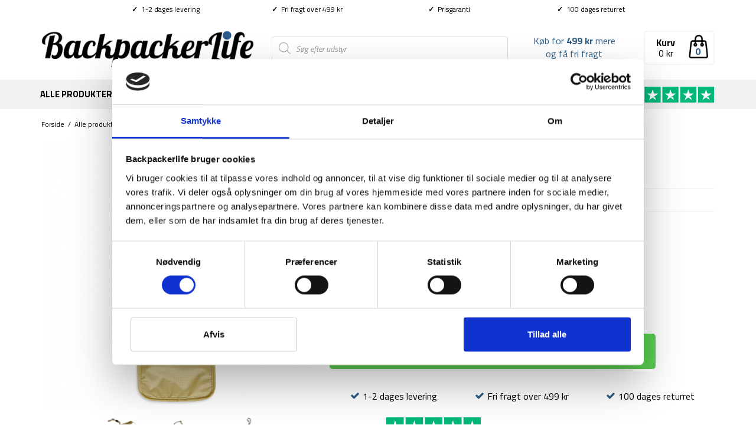

--- FILE ---
content_type: text/html; charset=UTF-8
request_url: https://backpackerlife.dk/produkt/pengekat/
body_size: 33502
content:
<!DOCTYPE html><html class="no-js" lang="da-DK" itemscope="itemscope" itemtype="https://schema.org/WebPage"><head><meta charset="UTF-8"><meta name="viewport" content="width=device-width, initial-scale=1.0"><meta http-equiv="X-UA-Compatible" content="IE=edge"> <script type="text/javascript">window.dataLayer = window.dataLayer || [];

	function gtag() {
		dataLayer.push(arguments);
	}

	gtag("consent", "default", {
		ad_personalization: "denied",
		ad_storage: "denied",
		ad_user_data: "denied",
		analytics_storage: "denied",
		functionality_storage: "denied",
		personalization_storage: "denied",
		security_storage: "granted",
		wait_for_update: 500,
	});
	gtag("set", "ads_data_redaction", true);</script> <script type="text/javascript"
		id="Cookiebot"
		src="https://consent.cookiebot.com/uc.js"
		data-implementation="wp"
		data-cbid="3a04dacc-08ea-4192-81d4-8161d248fcfe"
						data-culture="DA"
				defer	></script> <meta name='robots' content='index, follow, max-image-preview:large, max-snippet:-1, max-video-preview:-1' /><link media="all" href="https://backpackerlife.dk/wp-content/cache/autoptimize/css/autoptimize_5ae560819880c8ee6dbd4d2c9b9b1a8d.css" rel="stylesheet"><title>Køb Pengekat hos Backpackerlife.dk</title><link rel="preload" data-rocket-preload as="style" href="https://fonts.googleapis.com/css?family=Lato%3A400%7CRaleway%3A700%7CTitillium%20Web%3A200%2C300%2C400%2C600%2C700%2C900%2C200italic%2C300italic%2C400italic%2C600italic%2C700italic%7CRoboto%20Slab%3A400&#038;subset=latin&#038;display=swap" /><link rel="stylesheet" href="https://fonts.googleapis.com/css?family=Lato%3A400%7CRaleway%3A700%7CTitillium%20Web%3A200%2C300%2C400%2C600%2C700%2C900%2C200italic%2C300italic%2C400italic%2C600italic%2C700italic%7CRoboto%20Slab%3A400&#038;subset=latin&#038;display=swap" media="print" onload="this.media='all'" /><noscript><link rel="stylesheet" href="https://fonts.googleapis.com/css?family=Lato%3A400%7CRaleway%3A700%7CTitillium%20Web%3A200%2C300%2C400%2C600%2C700%2C900%2C200italic%2C300italic%2C400italic%2C600italic%2C700italic%7CRoboto%20Slab%3A400&#038;subset=latin&#038;display=swap" /></noscript><link rel="preload" data-rocket-preload as="image" href="https://backpackerlife.dk/wp-content/uploads/2018/08/Pengekat-458x458.png" imagesrcset="https://backpackerlife.dk/wp-content/uploads/2018/08/Pengekat-458x458.png 458w, https://backpackerlife.dk/wp-content/uploads/2018/08/Pengekat-150x150.png 150w, https://backpackerlife.dk/wp-content/uploads/2018/08/Pengekat-300x300.png 300w, https://backpackerlife.dk/wp-content/uploads/2018/08/Pengekat-100x100.png 100w, https://backpackerlife.dk/wp-content/uploads/2018/08/Pengekat-536x536.png 536w, https://backpackerlife.dk/wp-content/uploads/2018/08/Pengekat-268x268.png 268w, https://backpackerlife.dk/wp-content/uploads/2018/08/Pengekat-365x365.png 365w, https://backpackerlife.dk/wp-content/uploads/2018/08/Pengekat.png 552w" imagesizes="(max-width: 458px) 100vw, 458px" fetchpriority="high"><meta name="description" content="Pengekat med justerbar strop længde og stor dækkende flap med integreret lynlåslomme. Pengekatten er EU pas størrelse og har blødt materiale på bagsiden." /><link rel="canonical" href="https://backpackerlife.dk/produkt/pengekat/" /><meta property="og:locale" content="da_DK" /><meta property="og:type" content="article" /><meta property="og:title" content="Køb Pengekat hos Backpackerlife.dk" /><meta property="og:description" content="Pengekat med justerbar strop længde og stor dækkende flap med integreret lynlåslomme. Pengekatten er EU pas størrelse og har blødt materiale på bagsiden." /><meta property="og:url" content="https://backpackerlife.dk/produkt/pengekat/" /><meta property="og:site_name" content="Backpackerlife.dk" /><meta property="article:publisher" content="http://www.facebook.com/BackpackerLifeDK/" /><meta property="article:modified_time" content="2026-01-15T10:53:20+00:00" /><meta property="og:image" content="https://backpackerlife.dk/wp-content/uploads/2018/08/Pengekat.png" /><meta property="og:image:width" content="552" /><meta property="og:image:height" content="552" /><meta property="og:image:type" content="image/png" /><meta name="twitter:card" content="summary_large_image" /><meta name="twitter:label1" content="Estimeret læsetid" /><meta name="twitter:data1" content="1 minut" /> <script type="application/ld+json" class="yoast-schema-graph">{"@context":"https://schema.org","@graph":[{"@type":"WebPage","@id":"https://backpackerlife.dk/produkt/pengekat/","url":"https://backpackerlife.dk/produkt/pengekat/","name":"Køb Pengekat hos Backpackerlife.dk","isPartOf":{"@id":"https://backpackerlife.dk/#website"},"primaryImageOfPage":{"@id":"https://backpackerlife.dk/produkt/pengekat/#primaryimage"},"image":{"@id":"https://backpackerlife.dk/produkt/pengekat/#primaryimage"},"thumbnailUrl":"https://backpackerlife.dk/wp-content/uploads/2018/08/Pengekat.png","datePublished":"2020-08-20T14:20:27+00:00","dateModified":"2026-01-15T10:53:20+00:00","description":"Pengekat med justerbar strop længde og stor dækkende flap med integreret lynlåslomme. Pengekatten er EU pas størrelse og har blødt materiale på bagsiden.","breadcrumb":{"@id":"https://backpackerlife.dk/produkt/pengekat/#breadcrumb"},"inLanguage":"da-DK","potentialAction":[{"@type":"ReadAction","target":["https://backpackerlife.dk/produkt/pengekat/"]}]},{"@type":"ImageObject","inLanguage":"da-DK","@id":"https://backpackerlife.dk/produkt/pengekat/#primaryimage","url":"https://backpackerlife.dk/wp-content/uploads/2018/08/Pengekat.png","contentUrl":"https://backpackerlife.dk/wp-content/uploads/2018/08/Pengekat.png","width":552,"height":552},{"@type":"BreadcrumbList","@id":"https://backpackerlife.dk/produkt/pengekat/#breadcrumb","itemListElement":[{"@type":"ListItem","position":1,"name":"Forside","item":"https://backpackerlife.dk/"},{"@type":"ListItem","position":2,"name":"Alle produkter","item":"https://backpackerlife.dk/shop/"},{"@type":"ListItem","position":3,"name":"Udstyr","item":"https://backpackerlife.dk/produkt-kategori/rejseudstyr/"},{"@type":"ListItem","position":4,"name":"Bæltetasker &amp; fanny packs","item":"https://backpackerlife.dk/produkt-kategori/rejseudstyr/baeltetasker-fannypacks/"},{"@type":"ListItem","position":5,"name":"Pengekat"}]},{"@type":"WebSite","@id":"https://backpackerlife.dk/#website","url":"https://backpackerlife.dk/","name":"Backpackerlife.dk","description":"Rejseudstyr til backpackere af backpackere!","potentialAction":[{"@type":"SearchAction","target":{"@type":"EntryPoint","urlTemplate":"https://backpackerlife.dk/?s={search_term_string}"},"query-input":{"@type":"PropertyValueSpecification","valueRequired":true,"valueName":"search_term_string"}}],"inLanguage":"da-DK"}]}</script> <link rel='dns-prefetch' href='//static.klaviyo.com' /><link rel='dns-prefetch' href='//code.jquery.com' /><link rel='dns-prefetch' href='//fonts.googleapis.com' /><link href='https://fonts.gstatic.com' crossorigin rel='preconnect' /><link rel="alternate" type="application/rss+xml" title="Backpackerlife.dk &raquo; Feed" href="https://backpackerlife.dk/feed/" /><link rel="alternate" type="application/rss+xml" title="Backpackerlife.dk &raquo;-kommentar-feed" href="https://backpackerlife.dk/comments/feed/" /><link rel="alternate" type="application/rss+xml" title="Backpackerlife.dk &raquo; Pengekat-kommentar-feed" href="https://backpackerlife.dk/produkt/pengekat/feed/" /><link rel='stylesheet' id='megamenu-css' href='https://backpackerlife.dk/wp-content/cache/autoptimize/css/autoptimize_single_2264ae9267748530ce3da0b03045e745.css?ver=f27ce7' type='text/css' media='all' /><link rel='stylesheet' id='dashicons-css' href='https://backpackerlife.dk/wp-includes/css/dashicons.min.css?ver=6.8.3' type='text/css' media='all' /><link rel='stylesheet' id='jquery-ui-css-css' href='//code.jquery.com/ui/1.13.1/themes/smoothness/jquery-ui.css?ver=1' type='text/css' media='all' /> <script type="text/javascript" id="tp-js-js-extra">var trustpilot_settings = {"key":"Kfwz8eCDeBRavfod","TrustpilotScriptUrl":"https:\/\/invitejs.trustpilot.com\/tp.min.js","IntegrationAppUrl":"\/\/ecommscript-integrationapp.trustpilot.com","PreviewScriptUrl":"\/\/ecommplugins-scripts.trustpilot.com\/v2.1\/js\/preview.min.js","PreviewCssUrl":"\/\/ecommplugins-scripts.trustpilot.com\/v2.1\/css\/preview.min.css","PreviewWPCssUrl":"\/\/ecommplugins-scripts.trustpilot.com\/v2.1\/css\/preview_wp.css","WidgetScriptUrl":"\/\/widget.trustpilot.com\/bootstrap\/v5\/tp.widget.bootstrap.min.js"};</script> <script type="text/javascript" src="https://backpackerlife.dk/wp-includes/js/jquery/jquery.min.js?ver=3.7.1" id="jquery-core-js"></script> <script type="text/javascript" id="wc-single-product-js-extra">var wc_single_product_params = {"i18n_required_rating_text":"V\u00e6lg venligst en bed\u00f8mmelse","i18n_rating_options":["1 ud af 5 stjerner","2 ud af 5 stjerner","3 ud af 5 stjerner","4 ud af 5 stjerner","5 ud af 5 stjerner"],"i18n_product_gallery_trigger_text":"Se billedgalleri i fuld sk\u00e6rm","review_rating_required":"yes","flexslider":{"rtl":false,"animation":"slide","smoothHeight":true,"directionNav":false,"controlNav":"thumbnails","slideshow":false,"animationSpeed":500,"animationLoop":false,"allowOneSlide":false},"zoom_enabled":"","zoom_options":[],"photoswipe_enabled":"","photoswipe_options":{"shareEl":false,"closeOnScroll":false,"history":false,"hideAnimationDuration":0,"showAnimationDuration":0},"flexslider_enabled":""};</script> <script type="text/javascript" id="wc-cart-fragments-js-extra">var wc_cart_fragments_params = {"ajax_url":"\/wp-admin\/admin-ajax.php","wc_ajax_url":"\/?wc-ajax=%%endpoint%%","cart_hash_key":"wc_cart_hash_772c0caa34ffe0bf7094a731aa86f7eb","fragment_name":"wc_fragments_772c0caa34ffe0bf7094a731aa86f7eb","request_timeout":"5000"};</script> <!--[if lt IE 9]> <script type="text/javascript" src="https://backpackerlife.dk/wp-content/themes/virtue/assets/js/vendor/respond.min.js?ver=6.8.3" id="virtue-respond-js"></script> <![endif]--> <script type="text/javascript" src="https://backpackerlife.dk/wp-includes/js/dist/hooks.min.js?ver=4d63a3d491d11ffd8ac6" id="wp-hooks-js"></script> <script type="text/javascript" id="wpm-js-extra">var wpm = {"ajax_url":"https:\/\/backpackerlife.dk\/wp-admin\/admin-ajax.php","root":"https:\/\/backpackerlife.dk\/wp-json\/","nonce_wp_rest":"b57904bff9","nonce_ajax":"3906c41184"};</script> <link rel="https://api.w.org/" href="https://backpackerlife.dk/wp-json/" /><link rel="alternate" title="JSON" type="application/json" href="https://backpackerlife.dk/wp-json/wp/v2/product/4681" /><link rel="EditURI" type="application/rsd+xml" title="RSD" href="https://backpackerlife.dk/xmlrpc.php?rsd" /><meta name="generator" content="WordPress 6.8.3" /><meta name="generator" content="WooCommerce 10.3.4" /><link rel='shortlink' href='https://backpackerlife.dk/?p=4681' /><link rel="alternate" title="oEmbed (JSON)" type="application/json+oembed" href="https://backpackerlife.dk/wp-json/oembed/1.0/embed?url=https%3A%2F%2Fbackpackerlife.dk%2Fprodukt%2Fpengekat%2F" /><link rel="alternate" title="oEmbed (XML)" type="text/xml+oembed" href="https://backpackerlife.dk/wp-json/oembed/1.0/embed?url=https%3A%2F%2Fbackpackerlife.dk%2Fprodukt%2Fpengekat%2F&#038;format=xml" />  <script type="text/javascript" src="//widget.trustpilot.com/bootstrap/v5/tp.widget.bootstrap.min.js" async></script>  <noscript><style>.woocommerce-product-gallery{ opacity: 1 !important; }</style></noscript>  <script data-cookieconsent="ignore" data-uc-allowed="true">window.wpmDataLayer = window.wpmDataLayer || {};
			window.wpmDataLayer = Object.assign(window.wpmDataLayer, {"cart":{},"cart_item_keys":{},"version":{"number":"1.49.2","pro":true,"eligible_for_updates":true,"distro":"fms","beta":false,"show":true},"pixels":{"google":{"linker":{"settings":null},"user_id":false,"ads":{"conversion_ids":{"AW-851429652":"fUnTCMXD1HMQlJL_lQM"},"dynamic_remarketing":{"status":true,"id_type":"post_id","send_events_with_parent_ids":true},"google_business_vertical":"retail","phone_conversion_number":"","phone_conversion_label":""},"analytics":{"ga4":{"measurement_id":"G-XZW7BJKCHP","parameters":{},"mp_active":false,"debug_mode":false,"page_load_time_tracking":false},"id_type":"post_id"},"tag_id":"AW-851429652","tag_id_suppressed":[],"tag_gateway":{"measurement_path":""},"tcf_support":false,"consent_mode":{"is_active":false,"wait_for_update":500,"ads_data_redaction":false,"url_passthrough":true},"enhanced_conversions":{"is_active":true}}},"shop":{"list_name":"Product | Pengekat","list_id":"product_pengekat","page_type":"product","product_type":"variable","currency":"DKK","selectors":{"addToCart":[],"beginCheckout":[]},"order_duplication_prevention":true,"view_item_list_trigger":{"test_mode":false,"background_color":"green","opacity":0.5,"repeat":true,"timeout":1000,"threshold":0.8},"variations_output":true,"session_active":false},"page":{"id":4681,"title":"Pengekat","type":"product","categories":[],"parent":{"id":0,"title":"Pengekat","type":"product","categories":[]}},"general":{"user_logged_in":false,"scroll_tracking_thresholds":[],"page_id":4681,"exclude_domains":[],"server_2_server":{"active":false,"ip_exclude_list":[],"pageview_event_s2s":{"is_active":false,"pixels":[]}},"consent_management":{"explicit_consent":false},"lazy_load_pmw":false}});</script> <meta name="pm-dataLayer-meta" content="4681" class="wpmProductId"
 data-id="4681"> <script data-cookieconsent="ignore" data-uc-allowed="true">(window.wpmDataLayer = window.wpmDataLayer || {}).products                = window.wpmDataLayer.products || {};
			window.wpmDataLayer.products[4681] = {"id":"4681","sku":"","price":129,"brand":"","quantity":1,"dyn_r_ids":{"post_id":"4681","sku":4681,"gpf":"woocommerce_gpf_4681","gla":"gla_4681"},"is_variable":true,"type":"variable","name":"Pengekat","category":["Bæltetasker &amp; fanny packs","Festivaludstyr","Førstehjælp og beskyttelse","Udstyr"],"is_variation":false};</script> <meta name="pm-dataLayer-meta" content="12753" class="wpmProductId"
 data-id="12753"> <script data-cookieconsent="ignore" data-uc-allowed="true">(window.wpmDataLayer = window.wpmDataLayer || {}).products                = window.wpmDataLayer.products || {};
			window.wpmDataLayer.products[12753] = {"id":"12753","sku":"B114-4-V","price":129,"brand":"","quantity":1,"dyn_r_ids":{"post_id":"12753","sku":"B114-4-V","gpf":"woocommerce_gpf_12753","gla":"gla_12753"},"is_variable":false,"type":"variation","name":"Pengekat","parent_id_dyn_r_ids":{"post_id":"4681","sku":4681,"gpf":"woocommerce_gpf_4681","gla":"gla_4681"},"parent_id":4681,"category":["Bæltetasker &amp; fanny packs","Festivaludstyr","Førstehjælp og beskyttelse","Udstyr"],"variant":"Farve: beige","is_variation":true};</script> <meta name="pm-dataLayer-meta" content="12754" class="wpmProductId"
 data-id="12754"> <script data-cookieconsent="ignore" data-uc-allowed="true">(window.wpmDataLayer = window.wpmDataLayer || {}).products                = window.wpmDataLayer.products || {};
			window.wpmDataLayer.products[12754] = {"id":"12754","sku":"B140-2-H","price":129,"brand":"","quantity":1,"dyn_r_ids":{"post_id":"12754","sku":"B140-2-H","gpf":"woocommerce_gpf_12754","gla":"gla_12754"},"is_variable":false,"type":"variation","name":"Pengekat","parent_id_dyn_r_ids":{"post_id":"4681","sku":4681,"gpf":"woocommerce_gpf_4681","gla":"gla_4681"},"parent_id":4681,"category":["Bæltetasker &amp; fanny packs","Festivaludstyr","Førstehjælp og beskyttelse","Udstyr"],"variant":"Farve: sort","is_variation":true};</script> <script  type="text/javascript">!function(f,b,e,v,n,t,s){if(f.fbq)return;n=f.fbq=function(){n.callMethod?
					n.callMethod.apply(n,arguments):n.queue.push(arguments)};if(!f._fbq)f._fbq=n;
					n.push=n;n.loaded=!0;n.version='2.0';n.queue=[];t=b.createElement(e);t.async=!0;
					t.src=v;s=b.getElementsByTagName(e)[0];s.parentNode.insertBefore(t,s)}(window,
					document,'script','https://connect.facebook.net/en_US/fbevents.js');</script>  <script  type="text/javascript">fbq('init', '264142397326156', {}, {
    "agent": "woocommerce-10.3.4-3.2.9"
});

				fbq( 'track', 'PageView', {
    "source": "woocommerce",
    "version": "10.3.4",
    "pluginVersion": "3.2.9"
} );

				document.addEventListener( 'DOMContentLoaded', function() {
					// Insert placeholder for events injected when a product is added to the cart through AJAX.
					document.body.insertAdjacentHTML( 'beforeend', '<div class=\"wc-facebook-pixel-event-placeholder\"></div>' );
				}, false );</script> <link rel="icon" href="https://backpackerlife.dk/wp-content/uploads/2019/09/cropped-Backpackerlife-B-1-32x32.png" sizes="32x32" /><link rel="icon" href="https://backpackerlife.dk/wp-content/uploads/2019/09/cropped-Backpackerlife-B-1-192x192.png" sizes="192x192" /><link rel="apple-touch-icon" href="https://backpackerlife.dk/wp-content/uploads/2019/09/cropped-Backpackerlife-B-1-180x180.png" /><meta name="msapplication-TileImage" content="https://backpackerlife.dk/wp-content/uploads/2019/09/cropped-Backpackerlife-B-1-270x270.png" /> <noscript><style id="rocket-lazyload-nojs-css">.rll-youtube-player, [data-lazy-src]{display:none !important;}</style></noscript></head><body data-rsssl=1 class="wp-singular product-template-default single single-product postid-4681 wp-embed-responsive wp-theme-virtue wp-child-theme-virtue-child theme-virtue woocommerce woocommerce-page woocommerce-no-js mega-menu-mobile-navigation mega-menu-primary-navigation wide pengekat"><div  id="kt-skip-link"><a href="#content">Skip to Main Content</a></div><div  id="wrapper" class="container"><header  class="banner headerclass" itemscope itemtype="http://schema.org/WPHeader"><div  class="container" style="width:990px" id="desktoptopbar"><div id="topbarinfo"><div class="topbarcell"><b>✓</b>  1-2 dages levering</div><div class="topbarcell"><b>✓</b>  Fri fragt over 499 kr</div><div class="topbarcell"><a href="/prisgaranti-og-fordele/"><b>✓</b>  Prisgaranti</a></div><div class="topbarcell"><b>✓</b>  100 dages returret</div></div></div><div  class="container"><div class="row" id="removeheaderformobile"><div class="col-md-4 clearfix kad-header-left"><div id="logo" class="logocase"> <a class="brand logofont" href="https://backpackerlife.dk/"><div id="thelogo"> <img src="https://backpackerlife.dk/wp-content/uploads/2017/06/bllogotrans.png" alt="Backpackerlife.dk" class="kad-standard-logo" /> <img src="https://backpackerlife.dk/wp-content/uploads/2017/06/bllogotrans.png" alt="Backpackerlife.dk" class="kad-retina-logo" style="max-height:75px" /></div> </a></div></div><div class="col-md-8 kad-header-right" id="removeheadercheckout"><div style="display: inline-block;float; right;height: 60px;vertical-align: center;padding-top: 35px;width:400px;"><div  class="dgwt-wcas-search-wrapp dgwt-wcas-no-submit woocommerce dgwt-wcas-style-solaris js-dgwt-wcas-layout-classic dgwt-wcas-layout-classic js-dgwt-wcas-mobile-overlay-enabled"><form class="dgwt-wcas-search-form" role="search" action="https://backpackerlife.dk/" method="get"><div class="dgwt-wcas-sf-wrapp"> <svg class="dgwt-wcas-ico-magnifier" xmlns="http://www.w3.org/2000/svg"
 xmlns:xlink="http://www.w3.org/1999/xlink" x="0px" y="0px"
 viewBox="0 0 51.539 51.361" xml:space="preserve"> <path 						 d="M51.539,49.356L37.247,35.065c3.273-3.74,5.272-8.623,5.272-13.983c0-11.742-9.518-21.26-21.26-21.26 S0,9.339,0,21.082s9.518,21.26,21.26,21.26c5.361,0,10.244-1.999,13.983-5.272l14.292,14.292L51.539,49.356z M2.835,21.082 c0-10.176,8.249-18.425,18.425-18.425s18.425,8.249,18.425,18.425S31.436,39.507,21.26,39.507S2.835,31.258,2.835,21.082z"/> </svg> <label class="screen-reader-text"
 for="dgwt-wcas-search-input-1">Products search</label> <input id="dgwt-wcas-search-input-1"
 type="search"
 class="dgwt-wcas-search-input"
 name="s"
 value=""
 placeholder="Søg efter udstyr"
 autocomplete="off"
 /><div class="dgwt-wcas-preloader"></div><div class="dgwt-wcas-voice-search"></div> <input type="hidden" name="post_type" value="product"/> <input type="hidden" name="dgwt_wcas" value="1"/></div></form></div></div><div class="TPshowheader"><a href="https://dk.trustpilot.com/review/backpackerlife.dk" target="_blank"><img class="tpimage" src="/wp-content/uploads/2020/04/trustpilot-5-stars.png" style="width:150px;" /></a></div><div class="menucartbig" onclick="location.href='/cart/'"><img class="cartimage" src="/wp-content/uploads/2016/11/shopping-bag-outline-e1498146755485.png" style="float: right;height: 40px;" /><div style="position:absolute;top:22px;right:11px;font-weight:bold;color:#2d5c88;width:30px;text-align:center;"> <span class="cart_count_dynamic"></span></div> <span style="font-weight:bold;position:relative;top:2px;">Kurv</span><br> <span style="position:relative;top:-2px;"><span class="cart_total_dynamic"></span></span></div><div class="freeshippingtextheader" style="float:right;font-weight:normal;display: inline;margin-top: 26px;margin-right:40px;padding: 5px 5px 5px 0;width:150px;height:40px;text-align:center;vertical-align:center;"> <span class="cart_shipping_dynamic"></span></div></div></div>  <script>function mobilesearchtoggle() {jQuery( "#mobileheadersearch" ).slideToggle( "fast", function() {});}</script> <div id="mobile-nav-trigger" class="nav-trigger"><div class="mobilemenubl"><div class="mennudropdown"><div id="mega-menu-wrap-mobile_navigation" class="mega-menu-wrap"><div class="mega-menu-toggle"><div class="mega-toggle-blocks-left"><div class='mega-toggle-block mega-menu-toggle-block mega-toggle-block-1' id='mega-toggle-block-1' tabindex='0'><span class='mega-toggle-label' role='button' aria-expanded='false'><span class='mega-toggle-label-closed'></span><span class='mega-toggle-label-open'></span></span></div></div><div class="mega-toggle-blocks-center"></div><div class="mega-toggle-blocks-right"></div></div><ul id="mega-menu-mobile_navigation" class="mega-menu max-mega-menu mega-menu-horizontal mega-no-js" data-event="hover_intent" data-effect="fade_up" data-effect-speed="200" data-effect-mobile="slide_right" data-effect-speed-mobile="200" data-mobile-force-width="false" data-second-click="go" data-document-click="collapse" data-vertical-behaviour="accordion" data-breakpoint="2000" data-unbind="true" data-mobile-state="collapse_all" data-mobile-direction="vertical" data-hover-intent-timeout="300" data-hover-intent-interval="100"><li class="mega-menu-item mega-menu-item-type-post_type mega-menu-item-object-page mega-current_page_parent mega-align-bottom-left mega-menu-flyout mega-menu-item-41269" id="mega-menu-item-41269"><a class="mega-menu-link" href="https://backpackerlife.dk/shop/" tabindex="0">Alle produkter</a></li><li class="mega-menu-item mega-menu-item-type-taxonomy mega-menu-item-object-product_cat mega-menu-item-has-children mega-align-bottom-left mega-menu-flyout mega-menu-item-105604" id="mega-menu-item-105604"><a class="mega-menu-link" href="https://backpackerlife.dk/produkt-kategori/backpacker-rygsaekke/" aria-expanded="false" tabindex="0">Rygsække<span class="mega-indicator" aria-hidden="true"></span></a><ul class="mega-sub-menu"><li class="mega-menu-item mega-menu-item-type-taxonomy mega-menu-item-object-product_cat mega-menu-item-105603" id="mega-menu-item-105603"><a class="mega-menu-link" href="https://backpackerlife.dk/produkt-kategori/backpacker-rygsaekke/">Alle rygsække</a></li><li class="mega-menu-item mega-menu-item-type-taxonomy mega-menu-item-object-product_cat mega-menu-item-105530" id="mega-menu-item-105530"><a class="mega-menu-link" href="https://backpackerlife.dk/produkt-kategori/backpacker-rygsaekke/backpacking-rygsaekke/">Backpacker rygsække</a></li><li class="mega-menu-item mega-menu-item-type-taxonomy mega-menu-item-object-product_cat mega-menu-item-41227" id="mega-menu-item-41227"><a class="mega-menu-link" href="https://backpackerlife.dk/produkt-kategori/backpacker-rygsaekke/vandrerygsaekke/">Vandrerygsække (40-75 L)</a></li><li class="mega-menu-item mega-menu-item-type-taxonomy mega-menu-item-object-product_cat mega-menu-item-41719" id="mega-menu-item-41719"><a class="mega-menu-link" href="https://backpackerlife.dk/produkt-kategori/backpacker-rygsaekke/store-rygsaekke-75-l/">Store rygsække (75+ L)</a></li><li class="mega-menu-item mega-menu-item-type-taxonomy mega-menu-item-object-product_cat mega-menu-item-41223" id="mega-menu-item-41223"><a class="mega-menu-link" href="https://backpackerlife.dk/produkt-kategori/backpacker-rygsaekke/daypacks/">Daypack rygsække (5-40L)</a></li><li class="mega-menu-item mega-menu-item-type-taxonomy mega-menu-item-object-product_cat mega-menu-item-105529" id="mega-menu-item-105529"><a class="mega-menu-link" href="https://backpackerlife.dk/produkt-kategori/backpacker-rygsaekke/camino-rygsaekke/">Camino rygsække</a></li><li class="mega-menu-item mega-menu-item-type-taxonomy mega-menu-item-object-product_cat mega-menu-item-41222" id="mega-menu-item-41222"><a class="mega-menu-link" href="https://backpackerlife.dk/produkt-kategori/backpacker-rygsaekke/carry-on-rygsaekke/">Carry-on rygsække (20-45L)</a></li><li class="mega-menu-item mega-menu-item-type-taxonomy mega-menu-item-object-product_cat mega-menu-item-41225" id="mega-menu-item-41225"><a class="mega-menu-link" href="https://backpackerlife.dk/produkt-kategori/backpacker-rygsaekke/rygsaek-kvinder/">Rygsække til kvinder</a></li><li class="mega-menu-item mega-menu-item-type-taxonomy mega-menu-item-object-product_cat mega-menu-item-41221" id="mega-menu-item-41221"><a class="mega-menu-link" href="https://backpackerlife.dk/produkt-kategori/backpacker-rygsaekke/boernerygsaekke/">Børnerygsække</a></li><li class="mega-menu-item mega-menu-item-type-taxonomy mega-menu-item-object-product_cat mega-current-product-ancestor mega-current-menu-parent mega-current-product-parent mega-menu-item-41244" id="mega-menu-item-41244"><a class="mega-menu-link" href="https://backpackerlife.dk/produkt-kategori/rejseudstyr/baeltetasker-fannypacks/">Bæltetasker &amp; fanny packs</a></li><li class="mega-menu-item mega-menu-item-type-taxonomy mega-menu-item-object-product_cat mega-menu-item-41245" id="mega-menu-item-41245"><a class="mega-menu-link" href="https://backpackerlife.dk/produkt-kategori/rejseudstyr/cargobags-combo-cover-regnslag/">Cargobags &amp; regnslag</a></li><li class="mega-menu-item mega-menu-item-type-taxonomy mega-menu-item-object-product_cat mega-menu-item-41224" id="mega-menu-item-41224"><a class="mega-menu-link" href="https://backpackerlife.dk/produkt-kategori/backpacker-rygsaekke/duffelbags/">Duffel bags</a></li><li class="mega-menu-item mega-menu-item-type-taxonomy mega-menu-item-object-product_cat mega-menu-item-41226" id="mega-menu-item-41226"><a class="mega-menu-link" href="https://backpackerlife.dk/produkt-kategori/backpacker-rygsaekke/rygsaek-tilbehoer/">Tilbehør til rygsække</a></li></ul></li><li class="mega-menu-item mega-menu-item-type-taxonomy mega-menu-item-object-product_cat mega-current-product-ancestor mega-current-menu-parent mega-current-product-parent mega-menu-item-has-children mega-align-bottom-left mega-menu-flyout mega-menu-item-41243" id="mega-menu-item-41243"><a class="mega-menu-link" href="https://backpackerlife.dk/produkt-kategori/rejseudstyr/" aria-expanded="false" tabindex="0">Udstyr<span class="mega-indicator" aria-hidden="true"></span></a><ul class="mega-sub-menu"><li class="mega-menu-item mega-menu-item-type-taxonomy mega-menu-item-object-product_cat mega-current-product-ancestor mega-current-menu-parent mega-current-product-parent mega-menu-item-105834" id="mega-menu-item-105834"><a class="mega-menu-link" href="https://backpackerlife.dk/produkt-kategori/rejseudstyr/">Alt udstyr</a></li><li class="mega-menu-item mega-menu-item-type-taxonomy mega-menu-item-object-product_cat mega-menu-item-41251" id="mega-menu-item-41251"><a class="mega-menu-link" href="https://backpackerlife.dk/produkt-kategori/rejseudstyr/hurtigtoerrende-haandklaeder/">Hurtigtørrende håndklæder</a></li><li class="mega-menu-item mega-menu-item-type-taxonomy mega-menu-item-object-product_cat mega-menu-item-41253" id="mega-menu-item-41253"><a class="mega-menu-link" href="https://backpackerlife.dk/produkt-kategori/rejseudstyr/lys-lygte/pandelamper/">Pandelamper</a></li><li class="mega-menu-item mega-menu-item-type-taxonomy mega-menu-item-object-product_cat mega-menu-item-50150" id="mega-menu-item-50150"><a class="mega-menu-link" href="https://backpackerlife.dk/produkt-kategori/rejseudstyr/vandrestave/">Vandrestave</a></li><li class="mega-menu-item mega-menu-item-type-taxonomy mega-menu-item-object-product_cat mega-menu-item-41248" id="mega-menu-item-41248"><a class="mega-menu-link" href="https://backpackerlife.dk/produkt-kategori/rejseudstyr/drybags-pakkeposer/">Drybags &amp; pakkeposer</a></li><li class="mega-menu-item mega-menu-item-type-taxonomy mega-menu-item-object-product_cat mega-current-product-ancestor mega-current-menu-parent mega-current-product-parent mega-menu-item-41264" id="mega-menu-item-41264"><a class="mega-menu-link" href="https://backpackerlife.dk/produkt-kategori/rejseudstyr/baeltetasker-fannypacks/">Bæltetasker &amp; fanny packs</a></li><li class="mega-menu-item mega-menu-item-type-taxonomy mega-menu-item-object-product_cat mega-menu-item-41265" id="mega-menu-item-41265"><a class="mega-menu-link" href="https://backpackerlife.dk/produkt-kategori/rejseudstyr/cargobags-combo-cover-regnslag/">Cargobags &amp; regnslag</a></li><li class="mega-menu-item mega-menu-item-type-taxonomy mega-menu-item-object-product_cat mega-menu-item-151004" id="mega-menu-item-151004"><a class="mega-menu-link" href="https://backpackerlife.dk/produkt-kategori/rejseudstyr/pulsure-gps/">Pulsure &amp; GPS</a></li><li class="mega-menu-item mega-menu-item-type-taxonomy mega-menu-item-object-product_cat mega-menu-item-41254" id="mega-menu-item-41254"><a class="mega-menu-link" href="https://backpackerlife.dk/produkt-kategori/rejseudstyr/powerbank-adapters/">Powerbanks og adapters</a></li><li class="mega-menu-item mega-menu-item-type-taxonomy mega-menu-item-object-product_cat mega-menu-item-41257" id="mega-menu-item-41257"><a class="mega-menu-link" href="https://backpackerlife.dk/produkt-kategori/rejseudstyr/toiletgrej/">Toiletgrej</a></li><li class="mega-menu-item mega-menu-item-type-taxonomy mega-menu-item-object-product_cat mega-menu-item-105557" id="mega-menu-item-105557"><a class="mega-menu-link" href="https://backpackerlife.dk/produkt-kategori/rejseudstyr/siddeunderlag/">Siddeunderlag</a></li><li class="mega-menu-item mega-menu-item-type-taxonomy mega-menu-item-object-product_cat mega-menu-item-41246" id="mega-menu-item-41246"><a class="mega-menu-link" href="https://backpackerlife.dk/produkt-kategori/rejseudstyr/diverse-rejseudstyr/">Diverse rejseudstyr</a></li><li class="mega-menu-item mega-menu-item-type-taxonomy mega-menu-item-object-product_cat mega-menu-item-has-children mega-menu-item-41247" id="mega-menu-item-41247"><a class="mega-menu-link" href="https://backpackerlife.dk/produkt-kategori/rejseudstyr/drikkedunk-vandsystemer/" aria-expanded="false">Drikkedunke og vandsystemer<span class="mega-indicator" aria-hidden="true"></span></a><ul class="mega-sub-menu"><li class="mega-menu-item mega-menu-item-type-taxonomy mega-menu-item-object-product_cat mega-menu-item-105566" id="mega-menu-item-105566"><a class="mega-menu-link" href="https://backpackerlife.dk/produkt-kategori/rejseudstyr/drikkedunk-vandsystemer/drikkedunke-flasker/">Drikkedunke &amp; vandflasker</a></li><li class="mega-menu-item mega-menu-item-type-taxonomy mega-menu-item-object-product_cat mega-menu-item-105567" id="mega-menu-item-105567"><a class="mega-menu-link" href="https://backpackerlife.dk/produkt-kategori/rejseudstyr/drikkedunk-vandsystemer/vandfiltrering/">Vandfiltrering</a></li><li class="mega-menu-item mega-menu-item-type-taxonomy mega-menu-item-object-product_cat mega-menu-item-105568" id="mega-menu-item-105568"><a class="mega-menu-link" href="https://backpackerlife.dk/produkt-kategori/rejseudstyr/drikkedunk-vandsystemer/drikkeblaerer/">Drikkeblærer</a></li></ul></li><li class="mega-menu-item mega-menu-item-type-taxonomy mega-menu-item-object-product_cat mega-current-product-ancestor mega-current-menu-parent mega-current-product-parent mega-menu-item-has-children mega-menu-item-41249" id="mega-menu-item-41249"><a class="mega-menu-link" href="https://backpackerlife.dk/produkt-kategori/rejseudstyr/foerstehjaelp-beskyttelse/" aria-expanded="false">Førstehjælp og beskyttelse<span class="mega-indicator" aria-hidden="true"></span></a><ul class="mega-sub-menu"><li class="mega-menu-item mega-menu-item-type-taxonomy mega-menu-item-object-product_cat mega-menu-item-105561" id="mega-menu-item-105561"><a class="mega-menu-link" href="https://backpackerlife.dk/produkt-kategori/rejseudstyr/foerstehjaelp-beskyttelse/foerstehjaelp/">Førstehjælp</a></li><li class="mega-menu-item mega-menu-item-type-taxonomy mega-menu-item-object-product_cat mega-menu-item-105562" id="mega-menu-item-105562"><a class="mega-menu-link" href="https://backpackerlife.dk/produkt-kategori/soveudstyr/myggenet-insektbeskyttelse/">Myggenet &amp; insektbeskyttelse</a></li><li class="mega-menu-item mega-menu-item-type-taxonomy mega-menu-item-object-product_cat mega-menu-item-105563" id="mega-menu-item-105563"><a class="mega-menu-link" href="https://backpackerlife.dk/produkt-kategori/rejseudstyr/foerstehjaelp-beskyttelse/vabelplaster/">Vabelplaster</a></li><li class="mega-menu-item mega-menu-item-type-taxonomy mega-menu-item-object-product_cat mega-menu-item-105564" id="mega-menu-item-105564"><a class="mega-menu-link" href="https://backpackerlife.dk/produkt-kategori/rejseudstyr/foerstehjaelp-beskyttelse/tilbehoer-sikkerhed/">Tilbehør til sikkerhed</a></li></ul></li><li class="mega-menu-item mega-menu-item-type-taxonomy mega-menu-item-object-product_cat mega-menu-item-has-children mega-menu-item-41252" id="mega-menu-item-41252"><a class="mega-menu-link" href="https://backpackerlife.dk/produkt-kategori/rejseudstyr/koekkenudstyr/" aria-expanded="false">Køkkenudstyr &amp; mad<span class="mega-indicator" aria-hidden="true"></span></a><ul class="mega-sub-menu"><li class="mega-menu-item mega-menu-item-type-taxonomy mega-menu-item-object-product_cat mega-menu-item-105569" id="mega-menu-item-105569"><a class="mega-menu-link" href="https://backpackerlife.dk/produkt-kategori/rejseudstyr/koekkenudstyr/stormkoekken-braendere/">Stormkøkken &amp; brændere</a></li><li class="mega-menu-item mega-menu-item-type-taxonomy mega-menu-item-object-product_cat mega-menu-item-105570" id="mega-menu-item-105570"><a class="mega-menu-link" href="https://backpackerlife.dk/produkt-kategori/rejseudstyr/koekkenudstyr/spiseudstyr/">Spiseudstyr</a></li><li class="mega-menu-item mega-menu-item-type-taxonomy mega-menu-item-object-product_cat mega-menu-item-105571" id="mega-menu-item-105571"><a class="mega-menu-link" href="https://backpackerlife.dk/produkt-kategori/rejseudstyr/koekkenudstyr/mad/">Mad</a></li><li class="mega-menu-item mega-menu-item-type-taxonomy mega-menu-item-object-product_cat mega-menu-item-105573" id="mega-menu-item-105573"><a class="mega-menu-link" href="https://backpackerlife.dk/produkt-kategori/rejseudstyr/koekkenudstyr/gryder-pander-kedler/">Gryder, pander &amp; kedler</a></li><li class="mega-menu-item mega-menu-item-type-taxonomy mega-menu-item-object-product_cat mega-menu-item-105575" id="mega-menu-item-105575"><a class="mega-menu-link" href="https://backpackerlife.dk/produkt-kategori/rejseudstyr/koekkenudstyr/termoflasker-termokrus/">Termoflasker &amp; termokrus</a></li><li class="mega-menu-item mega-menu-item-type-taxonomy mega-menu-item-object-product_cat mega-menu-item-105565" id="mega-menu-item-105565"><a class="mega-menu-link" href="https://backpackerlife.dk/produkt-kategori/rejseudstyr/koekkenudstyr/tilbehoer-koekkenudstyr/">Tilbehør til køkkenudstyr</a></li></ul></li><li class="mega-menu-item mega-menu-item-type-taxonomy mega-menu-item-object-product_cat mega-menu-item-has-children mega-menu-item-46275" id="mega-menu-item-46275"><a class="mega-menu-link" href="https://backpackerlife.dk/produkt-kategori/rejseudstyr/survival-og-bushcraft/" aria-expanded="false">Survival og bushcraft<span class="mega-indicator" aria-hidden="true"></span></a><ul class="mega-sub-menu"><li class="mega-menu-item mega-menu-item-type-taxonomy mega-menu-item-object-product_cat mega-menu-item-105576" id="mega-menu-item-105576"><a class="mega-menu-link" href="https://backpackerlife.dk/produkt-kategori/rejseudstyr/survival-og-bushcraft/knive-dolke/">Knive &amp; dolke</a></li><li class="mega-menu-item mega-menu-item-type-taxonomy mega-menu-item-object-product_cat mega-menu-item-105577" id="mega-menu-item-105577"><a class="mega-menu-link" href="https://backpackerlife.dk/produkt-kategori/rejseudstyr/survival-og-bushcraft/multi-tools-lommeknive/">Multi-tools &amp; lommeknive</a></li><li class="mega-menu-item mega-menu-item-type-taxonomy mega-menu-item-object-product_cat mega-menu-item-105578" id="mega-menu-item-105578"><a class="mega-menu-link" href="https://backpackerlife.dk/produkt-kategori/rejseudstyr/survival-og-bushcraft/oekser-save/">Økser &amp; save</a></li><li class="mega-menu-item mega-menu-item-type-taxonomy mega-menu-item-object-product_cat mega-menu-item-105579" id="mega-menu-item-105579"><a class="mega-menu-link" href="https://backpackerlife.dk/produkt-kategori/rejseudstyr/survival-og-bushcraft/diverse-overlevelsesudstyr/">Diverse overlevelsesudstyr</a></li></ul></li></ul></li><li class="mega-menu-item mega-menu-item-type-taxonomy mega-menu-item-object-product_cat mega-menu-item-has-children mega-align-bottom-left mega-menu-flyout mega-menu-item-41231" id="mega-menu-item-41231"><a class="mega-menu-link" href="https://backpackerlife.dk/produkt-kategori/soveudstyr/" aria-expanded="false" tabindex="0">Soveudstyr<span class="mega-indicator" aria-hidden="true"></span></a><ul class="mega-sub-menu"><li class="mega-menu-item mega-menu-item-type-taxonomy mega-menu-item-object-product_cat mega-menu-item-105835" id="mega-menu-item-105835"><a class="mega-menu-link" href="https://backpackerlife.dk/produkt-kategori/soveudstyr/">Alt soveudstyr</a></li><li class="mega-menu-item mega-menu-item-type-taxonomy mega-menu-item-object-product_cat mega-menu-item-has-children mega-menu-item-41237" id="mega-menu-item-41237"><a class="mega-menu-link" href="https://backpackerlife.dk/produkt-kategori/soveudstyr/soveposer/" aria-expanded="false">Soveposer<span class="mega-indicator" aria-hidden="true"></span></a><ul class="mega-sub-menu"><li class="mega-menu-item mega-menu-item-type-custom mega-menu-item-object-custom mega-menu-item-105543" id="mega-menu-item-105543"><a class="mega-menu-link" href="https://backpackerlife.dk/produkt-kategori/soveudstyr/soveposer/">Alle soveposer</a></li><li class="mega-menu-item mega-menu-item-type-taxonomy mega-menu-item-object-product_cat mega-menu-item-105531" id="mega-menu-item-105531"><a class="mega-menu-link" href="https://backpackerlife.dk/produkt-kategori/soveudstyr/soveposer/1-saesons-soveposer/">1 sæsons soveposer</a></li><li class="mega-menu-item mega-menu-item-type-taxonomy mega-menu-item-object-product_cat mega-menu-item-105532" id="mega-menu-item-105532"><a class="mega-menu-link" href="https://backpackerlife.dk/produkt-kategori/soveudstyr/soveposer/2-saesons-soveposer/">2 sæsons soveposer</a></li><li class="mega-menu-item mega-menu-item-type-taxonomy mega-menu-item-object-product_cat mega-menu-item-105533" id="mega-menu-item-105533"><a class="mega-menu-link" href="https://backpackerlife.dk/produkt-kategori/soveudstyr/soveposer/3-saesons-soveposer/">3 sæsons soveposer</a></li><li class="mega-menu-item mega-menu-item-type-taxonomy mega-menu-item-object-product_cat mega-menu-item-105534" id="mega-menu-item-105534"><a class="mega-menu-link" href="https://backpackerlife.dk/produkt-kategori/soveudstyr/soveposer/4-saesons-soveposer/">4 sæsons soveposer</a></li><li class="mega-menu-item mega-menu-item-type-taxonomy mega-menu-item-object-product_cat mega-menu-item-105535" id="mega-menu-item-105535"><a class="mega-menu-link" href="https://backpackerlife.dk/produkt-kategori/soveudstyr/soveposer/dunsoveposer/">Dunsoveposer</a></li><li class="mega-menu-item mega-menu-item-type-taxonomy mega-menu-item-object-product_cat mega-menu-item-105536" id="mega-menu-item-105536"><a class="mega-menu-link" href="https://backpackerlife.dk/produkt-kategori/soveudstyr/soveposer/letvaegts-soveposer/">Letvægts soveposer</a></li><li class="mega-menu-item mega-menu-item-type-taxonomy mega-menu-item-object-product_cat mega-menu-item-105537" id="mega-menu-item-105537"><a class="mega-menu-link" href="https://backpackerlife.dk/produkt-kategori/soveudstyr/soveposer/sommersoveposer/">Sommersoveposer</a></li><li class="mega-menu-item mega-menu-item-type-taxonomy mega-menu-item-object-product_cat mega-menu-item-105538" id="mega-menu-item-105538"><a class="mega-menu-link" href="https://backpackerlife.dk/produkt-kategori/soveudstyr/soveposer/vintersoveposer/">Vintersoveposer</a></li><li class="mega-menu-item mega-menu-item-type-taxonomy mega-menu-item-object-product_cat mega-menu-item-105539" id="mega-menu-item-105539"><a class="mega-menu-link" href="https://backpackerlife.dk/produkt-kategori/soveudstyr/soveposer/soveposer-til-boern/">Soveposer til børn</a></li></ul></li><li class="mega-menu-item mega-menu-item-type-taxonomy mega-menu-item-object-product_cat mega-menu-item-has-children mega-menu-item-41238" id="mega-menu-item-41238"><a class="mega-menu-link" href="https://backpackerlife.dk/produkt-kategori/soveudstyr/telte/" aria-expanded="false">Telte<span class="mega-indicator" aria-hidden="true"></span></a><ul class="mega-sub-menu"><li class="mega-menu-item mega-menu-item-type-custom mega-menu-item-object-custom mega-menu-item-105544" id="mega-menu-item-105544"><a class="mega-menu-link" href="https://backpackerlife.dk/produkt-kategori/soveudstyr/telte/">Alle telte</a></li><li class="mega-menu-item mega-menu-item-type-taxonomy mega-menu-item-object-product_cat mega-menu-item-303707" id="mega-menu-item-303707"><a class="mega-menu-link" href="https://backpackerlife.dk/produkt-kategori/soveudstyr/telte/1-personers-telte/">1 personers telte</a></li><li class="mega-menu-item mega-menu-item-type-taxonomy mega-menu-item-object-product_cat mega-menu-item-105546" id="mega-menu-item-105546"><a class="mega-menu-link" href="https://backpackerlife.dk/produkt-kategori/soveudstyr/telte/2-personers-telte/">2 personers telte</a></li><li class="mega-menu-item mega-menu-item-type-taxonomy mega-menu-item-object-product_cat mega-menu-item-303708" id="mega-menu-item-303708"><a class="mega-menu-link" href="https://backpackerlife.dk/produkt-kategori/soveudstyr/telte/3-personers-telte/">3 personers telte</a></li><li class="mega-menu-item mega-menu-item-type-taxonomy mega-menu-item-object-product_cat mega-menu-item-105547" id="mega-menu-item-105547"><a class="mega-menu-link" href="https://backpackerlife.dk/produkt-kategori/soveudstyr/telte/4-personers-telte/">4 personers telte</a></li><li class="mega-menu-item mega-menu-item-type-taxonomy mega-menu-item-object-product_cat mega-menu-item-105548" id="mega-menu-item-105548"><a class="mega-menu-link" href="https://backpackerlife.dk/produkt-kategori/soveudstyr/telte/5-8-personers-telte/">5-8 personers telte</a></li><li class="mega-menu-item mega-menu-item-type-taxonomy mega-menu-item-object-product_cat mega-menu-item-105549" id="mega-menu-item-105549"><a class="mega-menu-link" href="https://backpackerlife.dk/produkt-kategori/soveudstyr/telte/letvaegtstelte/">Letvægtstelte</a></li><li class="mega-menu-item mega-menu-item-type-taxonomy mega-menu-item-object-product_cat mega-menu-item-303710" id="mega-menu-item-303710"><a class="mega-menu-link" href="https://backpackerlife.dk/produkt-kategori/soveudstyr/telte/pop-up-telte/">Pop up telte</a></li><li class="mega-menu-item mega-menu-item-type-taxonomy mega-menu-item-object-product_cat mega-menu-item-105551" id="mega-menu-item-105551"><a class="mega-menu-link" href="https://backpackerlife.dk/produkt-kategori/soveudstyr/telte/bivy-bags-tarps/">Bivy bags &amp; tarps</a></li><li class="mega-menu-item mega-menu-item-type-taxonomy mega-menu-item-object-product_cat mega-menu-item-105550" id="mega-menu-item-105550"><a class="mega-menu-link" href="https://backpackerlife.dk/produkt-kategori/soveudstyr/telte/telt-tilbehoer/">Tilbehør til telte</a></li></ul></li><li class="mega-menu-item mega-menu-item-type-taxonomy mega-menu-item-object-product_cat mega-menu-item-has-children mega-menu-item-41234" id="mega-menu-item-41234"><a class="mega-menu-link" href="https://backpackerlife.dk/produkt-kategori/soveudstyr/liggeunderlag/" aria-expanded="false">Liggeunderlag<span class="mega-indicator" aria-hidden="true"></span></a><ul class="mega-sub-menu"><li class="mega-menu-item mega-menu-item-type-custom mega-menu-item-object-custom mega-menu-item-105545" id="mega-menu-item-105545"><a class="mega-menu-link" href="https://backpackerlife.dk/produkt-kategori/soveudstyr/liggeunderlag/">Alle liggeunderlag</a></li><li class="mega-menu-item mega-menu-item-type-taxonomy mega-menu-item-object-product_cat mega-menu-item-105540" id="mega-menu-item-105540"><a class="mega-menu-link" href="https://backpackerlife.dk/produkt-kategori/soveudstyr/liggeunderlag/oppustelige-liggeunderlag/">Oppustelige liggeunderlag</a></li><li class="mega-menu-item mega-menu-item-type-taxonomy mega-menu-item-object-product_cat mega-menu-item-105541" id="mega-menu-item-105541"><a class="mega-menu-link" href="https://backpackerlife.dk/produkt-kategori/soveudstyr/liggeunderlag/selvoppustelige-liggeunderlag/">Selvoppustelige liggeunderlag</a></li><li class="mega-menu-item mega-menu-item-type-taxonomy mega-menu-item-object-product_cat mega-menu-item-151194" id="mega-menu-item-151194"><a class="mega-menu-link" href="https://backpackerlife.dk/produkt-kategori/soveudstyr/liggeunderlag/isolerede-liggeunderlag/">Isolerede liggeunderlag</a></li><li class="mega-menu-item mega-menu-item-type-taxonomy mega-menu-item-object-product_cat mega-menu-item-105609" id="mega-menu-item-105609"><a class="mega-menu-link" href="https://backpackerlife.dk/produkt-kategori/soveudstyr/liggeunderlag/diverse-underlag/">Diverse underlag</a></li><li class="mega-menu-item mega-menu-item-type-taxonomy mega-menu-item-object-product_cat mega-menu-item-105542" id="mega-menu-item-105542"><a class="mega-menu-link" href="https://backpackerlife.dk/produkt-kategori/soveudstyr/liggeunderlag/liggeunderlag-tilbehoer-reparation/">Tilbehør og reparation</a></li></ul></li><li class="mega-menu-item mega-menu-item-type-taxonomy mega-menu-item-object-product_cat mega-menu-item-41233" id="mega-menu-item-41233"><a class="mega-menu-link" href="https://backpackerlife.dk/produkt-kategori/soveudstyr/lagenposer-undersheets/">Lagenposer & Undersheets</a></li><li class="mega-menu-item mega-menu-item-type-taxonomy mega-menu-item-object-product_cat mega-menu-item-63971" id="mega-menu-item-63971"><a class="mega-menu-link" href="https://backpackerlife.dk/produkt-kategori/soveudstyr/haengekoejer/">Hængekøjer</a></li><li class="mega-menu-item mega-menu-item-type-taxonomy mega-menu-item-object-product_cat mega-menu-item-41236" id="mega-menu-item-41236"><a class="mega-menu-link" href="https://backpackerlife.dk/produkt-kategori/soveudstyr/puder-nakkepuder/">Puder &amp; nakkepuder</a></li><li class="mega-menu-item mega-menu-item-type-taxonomy mega-menu-item-object-product_cat mega-menu-item-41235" id="mega-menu-item-41235"><a class="mega-menu-link" href="https://backpackerlife.dk/produkt-kategori/soveudstyr/myggenet-insektbeskyttelse/">Myggenet &amp; insektbeskyttelse</a></li><li class="mega-menu-item mega-menu-item-type-taxonomy mega-menu-item-object-product_cat mega-menu-item-41232" id="mega-menu-item-41232"><a class="mega-menu-link" href="https://backpackerlife.dk/produkt-kategori/soveudstyr/diverse-soveudstyr/">Diverse soveudstyr</a></li></ul></li><li class="mega-menu-item mega-menu-item-type-taxonomy mega-menu-item-object-product_cat mega-menu-item-has-children mega-align-bottom-left mega-menu-flyout mega-menu-item-41239" id="mega-menu-item-41239"><a class="mega-menu-link" href="https://backpackerlife.dk/produkt-kategori/toej-og-sko/" aria-expanded="false" tabindex="0">Tøj & fodtøj<span class="mega-indicator" aria-hidden="true"></span></a><ul class="mega-sub-menu"><li class="mega-menu-item mega-menu-item-type-taxonomy mega-menu-item-object-product_cat mega-menu-item-105836" id="mega-menu-item-105836"><a class="mega-menu-link" href="https://backpackerlife.dk/produkt-kategori/toej-og-sko/">Alt tøj & fodtøj</a></li><li class="mega-menu-item mega-menu-item-type-taxonomy mega-menu-item-object-product_cat mega-menu-item-has-children mega-menu-item-68196" id="mega-menu-item-68196"><a class="mega-menu-link" href="https://backpackerlife.dk/produkt-kategori/toej-og-sko/herrebeklaedning/" aria-expanded="false">Herrebeklædning<span class="mega-indicator" aria-hidden="true"></span></a><ul class="mega-sub-menu"><li class="mega-menu-item mega-menu-item-type-taxonomy mega-menu-item-object-product_cat mega-menu-item-68192" id="mega-menu-item-68192"><a class="mega-menu-link" href="https://backpackerlife.dk/produkt-kategori/toej-og-sko/herrebeklaedning/jakker-herre/">Jakker til herre</a></li><li class="mega-menu-item mega-menu-item-type-taxonomy mega-menu-item-object-product_cat mega-menu-item-68190" id="mega-menu-item-68190"><a class="mega-menu-link" href="https://backpackerlife.dk/produkt-kategori/toej-og-sko/herrebeklaedning/bukser-herre/">Bukser til herre</a></li><li class="mega-menu-item mega-menu-item-type-taxonomy mega-menu-item-object-product_cat mega-menu-item-68210" id="mega-menu-item-68210"><a class="mega-menu-link" href="https://backpackerlife.dk/produkt-kategori/toej-og-sko/herrebeklaedning/troejer-herre/">Trøjer herre</a></li><li class="mega-menu-item mega-menu-item-type-taxonomy mega-menu-item-object-product_cat mega-menu-item-105615" id="mega-menu-item-105615"><a class="mega-menu-link" href="https://backpackerlife.dk/produkt-kategori/toej-og-sko/herrebeklaedning/fleecetroejer-herre/">Fleecetrøjer herre</a></li><li class="mega-menu-item mega-menu-item-type-taxonomy mega-menu-item-object-product_cat mega-menu-item-68193" id="mega-menu-item-68193"><a class="mega-menu-link" href="https://backpackerlife.dk/produkt-kategori/toej-og-sko/herrebeklaedning/regntoej-herre/">Regntøj herre</a></li><li class="mega-menu-item mega-menu-item-type-taxonomy mega-menu-item-object-product_cat mega-menu-item-68211" id="mega-menu-item-68211"><a class="mega-menu-link" href="https://backpackerlife.dk/produkt-kategori/toej-og-sko/herrebeklaedning/undertoej-herre/">Undertøj herre</a></li><li class="mega-menu-item mega-menu-item-type-taxonomy mega-menu-item-object-product_cat mega-menu-item-511324" id="mega-menu-item-511324"><a class="mega-menu-link" href="https://backpackerlife.dk/produkt-kategori/toej-og-sko/uldundertoej/uldundertoej-herre/">Uldundertøj herre</a></li></ul></li><li class="mega-menu-item mega-menu-item-type-taxonomy mega-menu-item-object-product_cat mega-menu-item-has-children mega-menu-item-68194" id="mega-menu-item-68194"><a class="mega-menu-link" href="https://backpackerlife.dk/produkt-kategori/toej-og-sko/damebeklaedning/" aria-expanded="false">Damebeklædning<span class="mega-indicator" aria-hidden="true"></span></a><ul class="mega-sub-menu"><li class="mega-menu-item mega-menu-item-type-taxonomy mega-menu-item-object-product_cat mega-menu-item-68188" id="mega-menu-item-68188"><a class="mega-menu-link" href="https://backpackerlife.dk/produkt-kategori/toej-og-sko/damebeklaedning/jakker-dame/">Jakker til dame</a></li><li class="mega-menu-item mega-menu-item-type-taxonomy mega-menu-item-object-product_cat mega-menu-item-68186" id="mega-menu-item-68186"><a class="mega-menu-link" href="https://backpackerlife.dk/produkt-kategori/toej-og-sko/damebeklaedning/bukser-dame/">Bukser til dame</a></li><li class="mega-menu-item mega-menu-item-type-taxonomy mega-menu-item-object-product_cat mega-menu-item-68208" id="mega-menu-item-68208"><a class="mega-menu-link" href="https://backpackerlife.dk/produkt-kategori/toej-og-sko/damebeklaedning/troejer-dame/">Trøjer dame</a></li><li class="mega-menu-item mega-menu-item-type-taxonomy mega-menu-item-object-product_cat mega-menu-item-105616" id="mega-menu-item-105616"><a class="mega-menu-link" href="https://backpackerlife.dk/produkt-kategori/toej-og-sko/damebeklaedning/fleecetroejer-dame/">Fleecetrøjer dame</a></li><li class="mega-menu-item mega-menu-item-type-taxonomy mega-menu-item-object-product_cat mega-menu-item-68189" id="mega-menu-item-68189"><a class="mega-menu-link" href="https://backpackerlife.dk/produkt-kategori/toej-og-sko/damebeklaedning/regntoej-dame/">Regntøj dame</a></li><li class="mega-menu-item mega-menu-item-type-taxonomy mega-menu-item-object-product_cat mega-menu-item-68209" id="mega-menu-item-68209"><a class="mega-menu-link" href="https://backpackerlife.dk/produkt-kategori/toej-og-sko/damebeklaedning/undertoej-dame/">Undertøj dame</a></li><li class="mega-menu-item mega-menu-item-type-taxonomy mega-menu-item-object-product_cat mega-menu-item-511323" id="mega-menu-item-511323"><a class="mega-menu-link" href="https://backpackerlife.dk/produkt-kategori/toej-og-sko/uldundertoej/uldundertoej-dame/">Uldundertøj dame</a></li></ul></li><li class="mega-menu-item mega-menu-item-type-taxonomy mega-menu-item-object-product_cat mega-menu-item-has-children mega-menu-item-41242" id="mega-menu-item-41242"><a class="mega-menu-link" href="https://backpackerlife.dk/produkt-kategori/toej-og-sko/vandrestoevler/" aria-expanded="false">Vandrestøvler & sko<span class="mega-indicator" aria-hidden="true"></span></a><ul class="mega-sub-menu"><li class="mega-menu-item mega-menu-item-type-taxonomy mega-menu-item-object-product_cat mega-menu-item-68204" id="mega-menu-item-68204"><a class="mega-menu-link" href="https://backpackerlife.dk/produkt-kategori/toej-og-sko/vandrestoevler/vandrestoevler-herre/">Vandrestøvler herre</a></li><li class="mega-menu-item mega-menu-item-type-taxonomy mega-menu-item-object-product_cat mega-menu-item-68203" id="mega-menu-item-68203"><a class="mega-menu-link" href="https://backpackerlife.dk/produkt-kategori/toej-og-sko/vandrestoevler/vandrestoevler-dame/">Vandrestøvler dame</a></li><li class="mega-menu-item mega-menu-item-type-taxonomy mega-menu-item-object-product_cat mega-menu-item-68202" id="mega-menu-item-68202"><a class="mega-menu-link" href="https://backpackerlife.dk/produkt-kategori/toej-og-sko/vandrestoevler/vandresko-herre/">Vandresko herre</a></li><li class="mega-menu-item mega-menu-item-type-taxonomy mega-menu-item-object-product_cat mega-menu-item-68201" id="mega-menu-item-68201"><a class="mega-menu-link" href="https://backpackerlife.dk/produkt-kategori/toej-og-sko/vandrestoevler/vandresko-dame/">Vandresko dame</a></li><li class="mega-menu-item mega-menu-item-type-taxonomy mega-menu-item-object-product_cat mega-menu-item-105618" id="mega-menu-item-105618"><a class="mega-menu-link" href="https://backpackerlife.dk/produkt-kategori/toej-og-sko/vandresandaler/">Vandresandaler</a></li></ul></li><li class="mega-menu-item mega-menu-item-type-taxonomy mega-menu-item-object-product_cat mega-menu-item-has-children mega-menu-item-68197" id="mega-menu-item-68197"><a class="mega-menu-link" href="https://backpackerlife.dk/produkt-kategori/toej-og-sko/sokker-stroemper/" aria-expanded="false">Sokker &amp; strømper<span class="mega-indicator" aria-hidden="true"></span></a><ul class="mega-sub-menu"><li class="mega-menu-item mega-menu-item-type-taxonomy mega-menu-item-object-product_cat mega-menu-item-68213" id="mega-menu-item-68213"><a class="mega-menu-link" href="https://backpackerlife.dk/produkt-kategori/toej-og-sko/sokker-stroemper/vandresokker/">Vandresokker</a></li><li class="mega-menu-item mega-menu-item-type-taxonomy mega-menu-item-object-product_cat mega-menu-item-68212" id="mega-menu-item-68212"><a class="mega-menu-link" href="https://backpackerlife.dk/produkt-kategori/toej-og-sko/sokker-stroemper/uldsokker/">Uldsokker</a></li><li class="mega-menu-item mega-menu-item-type-taxonomy mega-menu-item-object-product_cat mega-menu-item-68200" id="mega-menu-item-68200"><a class="mega-menu-link" href="https://backpackerlife.dk/produkt-kategori/toej-og-sko/sokker-stroemper/sportssokker/">Sportssokker</a></li></ul></li><li class="mega-menu-item mega-menu-item-type-taxonomy mega-menu-item-object-product_cat mega-menu-item-has-children mega-menu-item-68195" id="mega-menu-item-68195"><a class="mega-menu-link" href="https://backpackerlife.dk/produkt-kategori/toej-og-sko/diverse-beklaedning/" aria-expanded="false">Diverse beklædning<span class="mega-indicator" aria-hidden="true"></span></a><ul class="mega-sub-menu"><li class="mega-menu-item mega-menu-item-type-taxonomy mega-menu-item-object-product_cat mega-menu-item-68199" id="mega-menu-item-68199"><a class="mega-menu-link" href="https://backpackerlife.dk/produkt-kategori/toej-og-sko/diverse-beklaedning/hovedbeklaedning/">Hovedbeklædning</a></li><li class="mega-menu-item mega-menu-item-type-taxonomy mega-menu-item-object-product_cat mega-menu-item-68198" id="mega-menu-item-68198"><a class="mega-menu-link" href="https://backpackerlife.dk/produkt-kategori/toej-og-sko/diverse-beklaedning/handsker/">Handsker</a></li><li class="mega-menu-item mega-menu-item-type-taxonomy mega-menu-item-object-product_cat mega-menu-item-68205" id="mega-menu-item-68205"><a class="mega-menu-link" href="https://backpackerlife.dk/produkt-kategori/toej-og-sko/diverse-beklaedning/tilbehoer-til-beklaedning/">Tilbehør til beklædning</a></li><li class="mega-menu-item mega-menu-item-type-taxonomy mega-menu-item-object-product_cat mega-menu-item-68206" id="mega-menu-item-68206"><a class="mega-menu-link" href="https://backpackerlife.dk/produkt-kategori/toej-og-sko/diverse-beklaedning/tilbehoer-til-fodtoej/">Tilbehør til fodtøj</a></li></ul></li></ul></li><li class="mega-menu-item mega-menu-item-type-post_type mega-menu-item-object-page mega-align-bottom-left mega-menu-flyout mega-menu-item-54918" id="mega-menu-item-54918"><a class="mega-menu-link" href="https://backpackerlife.dk/pakketilbud/" tabindex="0">Pakketilbud</a></li><li class="mega-menu-item mega-menu-item-type-custom mega-menu-item-object-custom mega-align-bottom-left mega-menu-flyout mega-menu-item-41267" id="mega-menu-item-41267"><a class="mega-menu-link" href="/tilbud/" tabindex="0">Tilbud</a></li><li class="mega-menu-item mega-menu-item-type-post_type mega-menu-item-object-page mega-align-bottom-left mega-menu-flyout mega-menu-item-47363" id="mega-menu-item-47363"><a class="mega-menu-link" href="https://backpackerlife.dk/brands/" tabindex="0">Brands</a></li><li class="mega-menu-item mega-menu-item-type-post_type mega-menu-item-object-page mega-align-bottom-left mega-menu-flyout mega-menu-item-41268" id="mega-menu-item-41268"><a class="mega-menu-link" href="https://backpackerlife.dk/blog/" tabindex="0">Inspiration</a></li><li class="mega-menu-item mega-menu-item-type-post_type mega-menu-item-object-page mega-align-bottom-left mega-menu-flyout mega-menu-item-41270" id="mega-menu-item-41270"><a class="mega-menu-link" href="https://backpackerlife.dk/kontakt/" tabindex="0">Kontakt</a></li><li class="mega-menu-item mega-menu-item-type-post_type mega-menu-item-object-page mega-align-bottom-left mega-menu-flyout mega-menu-item-41271" id="mega-menu-item-41271"><a class="mega-menu-link" href="https://backpackerlife.dk/soeg/" tabindex="0">Søg</a></li></ul></div></div><div class="mobilesearchtoggle" onclick="mobilesearchtoggle();"><span class="icon-search"></span></div> <a href="/"><img class="blmobilelogo" src="/wp-content/uploads/2016/11/backpackerlife3-1.png" /></a><div class="mobilecartbox"> <a href="/cart/"><img class="cartimage" src="/wp-content/uploads/2016/11/shopping-bag-outline-e1498146755485.png" style="height: 35px;" /></a><div onclick="location.href='/cart/'" class="mobilecartboxtext"> <span class="cart_count_dynamic"></span></div></div><div id="mobileheadersearch"><div  class="dgwt-wcas-search-wrapp dgwt-wcas-no-submit woocommerce dgwt-wcas-style-solaris js-dgwt-wcas-layout-classic dgwt-wcas-layout-classic js-dgwt-wcas-mobile-overlay-enabled"><form class="dgwt-wcas-search-form" role="search" action="https://backpackerlife.dk/" method="get"><div class="dgwt-wcas-sf-wrapp"> <svg class="dgwt-wcas-ico-magnifier" xmlns="http://www.w3.org/2000/svg"
 xmlns:xlink="http://www.w3.org/1999/xlink" x="0px" y="0px"
 viewBox="0 0 51.539 51.361" xml:space="preserve"> <path 						 d="M51.539,49.356L37.247,35.065c3.273-3.74,5.272-8.623,5.272-13.983c0-11.742-9.518-21.26-21.26-21.26 S0,9.339,0,21.082s9.518,21.26,21.26,21.26c5.361,0,10.244-1.999,13.983-5.272l14.292,14.292L51.539,49.356z M2.835,21.082 c0-10.176,8.249-18.425,18.425-18.425s18.425,8.249,18.425,18.425S31.436,39.507,21.26,39.507S2.835,31.258,2.835,21.082z"/> </svg> <label class="screen-reader-text"
 for="dgwt-wcas-search-input-2">Products search</label> <input id="dgwt-wcas-search-input-2"
 type="search"
 class="dgwt-wcas-search-input"
 name="s"
 value=""
 placeholder="Søg efter udstyr"
 autocomplete="off"
 /><div class="dgwt-wcas-preloader"></div><div class="dgwt-wcas-voice-search"></div> <input type="hidden" name="post_type" value="product"/> <input type="hidden" name="dgwt_wcas" value="1"/></div></form></div></div></div><div style="height: 45px;"></div></div></div><div  style="width:100px;"></div><section  id="cat_nav" class="navclass" style="border-bottom: 0px solid #cccccc;border-top: 0px solid #cccccc;background-color:#F2F2F2 !important;"><div class="container" style="padding-left:0px;"><div id="mega-menu-wrap-primary_navigation" class="mega-menu-wrap"><div class="mega-menu-toggle"><div class="mega-toggle-blocks-left"></div><div class="mega-toggle-blocks-center"></div><div class="mega-toggle-blocks-right"><div class='mega-toggle-block mega-menu-toggle-block mega-toggle-block-1' id='mega-toggle-block-1' tabindex='0'><span class='mega-toggle-label' role='button' aria-expanded='false'><span class='mega-toggle-label-closed'>MENU</span><span class='mega-toggle-label-open'>MENU</span></span></div></div></div><ul id="mega-menu-primary_navigation" class="mega-menu max-mega-menu mega-menu-horizontal mega-no-js" data-event="hover_intent" data-effect="fade_up" data-effect-speed="200" data-effect-mobile="disabled" data-effect-speed-mobile="0" data-mobile-force-width="false" data-second-click="go" data-document-click="collapse" data-vertical-behaviour="accordion" data-breakpoint="600" data-unbind="true" data-mobile-state="collapse_all" data-mobile-direction="vertical" data-hover-intent-timeout="300" data-hover-intent-interval="100"><li class="mega-menu-item mega-menu-item-type-post_type mega-menu-item-object-page mega-align-bottom-left mega-menu-flyout mega-menu-item-41174" id="mega-menu-item-41174"><a class="mega-menu-link" href="https://backpackerlife.dk/shop/" tabindex="0">Alle produkter</a></li><li class="mega-menu-item mega-menu-item-type-taxonomy mega-menu-item-object-product_cat mega-menu-item-has-children mega-menu-megamenu mega-align-bottom-left mega-menu-megamenu mega-menu-item-105582" id="mega-menu-item-105582"><a class="mega-menu-link" href="https://backpackerlife.dk/produkt-kategori/backpacker-rygsaekke/" aria-expanded="false" tabindex="0">Rygsække<span class="mega-indicator" aria-hidden="true"></span></a><ul class="mega-sub-menu"><li class="mega-menu-item mega-menu-item-type-taxonomy mega-menu-item-object-product_cat mega-menu-item-has-children mega-menu-column-standard mega-menu-columns-1-of-2 mega-menu-item-105584" style="--columns:2; --span:1" id="mega-menu-item-105584"><a class="mega-menu-link" href="https://backpackerlife.dk/produkt-kategori/backpacker-rygsaekke/">Rygsække<span class="mega-indicator" aria-hidden="true"></span></a><ul class="mega-sub-menu"><li class="mega-menu-item mega-menu-item-type-taxonomy mega-menu-item-object-product_cat mega-menu-item-105479" id="mega-menu-item-105479"><a class="mega-menu-link" href="https://backpackerlife.dk/produkt-kategori/backpacker-rygsaekke/">Alle rygsække</a></li><li class="mega-menu-item mega-menu-item-type-taxonomy mega-menu-item-object-product_cat mega-menu-item-105528" id="mega-menu-item-105528"><a class="mega-menu-link" href="https://backpackerlife.dk/produkt-kategori/backpacker-rygsaekke/backpacking-rygsaekke/">Backpacker rygsække</a></li><li class="mega-menu-item mega-menu-item-type-taxonomy mega-menu-item-object-product_cat mega-menu-item-41194" id="mega-menu-item-41194"><a class="mega-menu-link" href="https://backpackerlife.dk/produkt-kategori/backpacker-rygsaekke/vandrerygsaekke/">Vandrerygsække (40-75L)</a></li><li class="mega-menu-item mega-menu-item-type-taxonomy mega-menu-item-object-product_cat mega-menu-item-41138" id="mega-menu-item-41138"><a class="mega-menu-link" href="https://backpackerlife.dk/produkt-kategori/backpacker-rygsaekke/daypacks/">Daypack rygsække (5-40L)</a></li><li class="mega-menu-item mega-menu-item-type-taxonomy mega-menu-item-object-product_cat mega-menu-item-105527" id="mega-menu-item-105527"><a class="mega-menu-link" href="https://backpackerlife.dk/produkt-kategori/backpacker-rygsaekke/camino-rygsaekke/">Camino rygsække</a></li><li class="mega-menu-item mega-menu-item-type-taxonomy mega-menu-item-object-product_cat mega-menu-item-41137" id="mega-menu-item-41137"><a class="mega-menu-link" href="https://backpackerlife.dk/produkt-kategori/backpacker-rygsaekke/carry-on-rygsaekke/">Carry-on rygsække (20-45L)</a></li><li class="mega-menu-item mega-menu-item-type-taxonomy mega-menu-item-object-product_cat mega-menu-item-41718" id="mega-menu-item-41718"><a class="mega-menu-link" href="https://backpackerlife.dk/produkt-kategori/backpacker-rygsaekke/store-rygsaekke-75-l/">Store rygsække (75+ L)</a></li><li class="mega-menu-item mega-menu-item-type-taxonomy mega-menu-item-object-product_cat mega-menu-item-41206" id="mega-menu-item-41206"><a class="mega-menu-link" href="https://backpackerlife.dk/produkt-kategori/backpacker-rygsaekke/rygsaek-kvinder/">Rygsække til kvinder</a></li><li class="mega-menu-item mega-menu-item-type-taxonomy mega-menu-item-object-product_cat mega-menu-item-41205" id="mega-menu-item-41205"><a class="mega-menu-link" href="https://backpackerlife.dk/produkt-kategori/backpacker-rygsaekke/boernerygsaekke/">Børnerygsække</a></li></ul></li><li class="mega-menu-item mega-menu-item-type-taxonomy mega-menu-item-object-product_cat mega-menu-item-has-children mega-menu-column-standard mega-menu-columns-1-of-2 mega-menu-item-41136" style="--columns:2; --span:1" id="mega-menu-item-41136"><a class="mega-menu-link" href="https://backpackerlife.dk/produkt-kategori/backpacker-rygsaekke/andet-opbevaring/">Andet opbevaring<span class="mega-indicator" aria-hidden="true"></span></a><ul class="mega-sub-menu"><li class="mega-menu-item mega-menu-item-type-taxonomy mega-menu-item-object-product_cat mega-current-product-ancestor mega-current-menu-parent mega-current-product-parent mega-menu-item-41215" id="mega-menu-item-41215"><a class="mega-menu-link" href="https://backpackerlife.dk/produkt-kategori/rejseudstyr/baeltetasker-fannypacks/">Bæltetasker &amp; fanny packs</a></li><li class="mega-menu-item mega-menu-item-type-taxonomy mega-menu-item-object-product_cat mega-menu-item-41190" id="mega-menu-item-41190"><a class="mega-menu-link" href="https://backpackerlife.dk/produkt-kategori/rejseudstyr/cargobags-combo-cover-regnslag/">Cargobags &amp; regnslag</a></li><li class="mega-menu-item mega-menu-item-type-taxonomy mega-menu-item-object-product_cat mega-menu-item-41139" id="mega-menu-item-41139"><a class="mega-menu-link" href="https://backpackerlife.dk/produkt-kategori/backpacker-rygsaekke/duffelbags/">Duffel bags</a></li><li class="mega-menu-item mega-menu-item-type-taxonomy mega-menu-item-object-product_cat mega-menu-item-41140" id="mega-menu-item-41140"><a class="mega-menu-link" href="https://backpackerlife.dk/produkt-kategori/backpacker-rygsaekke/rygsaek-tilbehoer/">Tilbehør til rygsække</a></li></ul></li></ul></li><li class="mega-menu-item mega-menu-item-type-taxonomy mega-menu-item-object-product_cat mega-current-product-ancestor mega-current-menu-parent mega-current-product-parent mega-menu-item-has-children mega-menu-megamenu mega-align-bottom-left mega-menu-megamenu mega-hide-arrow mega-menu-item-41157" id="mega-menu-item-41157"><a class="mega-menu-link" href="https://backpackerlife.dk/produkt-kategori/rejseudstyr/" aria-expanded="false" tabindex="0">Udstyr<span class="mega-indicator" aria-hidden="true"></span></a><ul class="mega-sub-menu"><li class="mega-menu-item mega-menu-item-type-custom mega-menu-item-object-custom mega-menu-item-has-children mega-menu-column-standard mega-menu-columns-1-of-4 mega-menu-item-105449" style="--columns:4; --span:1" id="mega-menu-item-105449"><a class="mega-menu-link" href="https://backpackerlife.dk/produkt-kategori/rejseudstyr/">Backpacking udstyr<span class="mega-indicator" aria-hidden="true"></span></a><ul class="mega-sub-menu"><li class="mega-menu-item mega-menu-item-type-taxonomy mega-menu-item-object-product_cat mega-menu-item-41164" id="mega-menu-item-41164"><a class="mega-menu-link" href="https://backpackerlife.dk/produkt-kategori/rejseudstyr/hurtigtoerrende-haandklaeder/">Hurtigtørrende håndklæder</a></li><li class="mega-menu-item mega-menu-item-type-taxonomy mega-menu-item-object-product_cat mega-menu-item-41166" id="mega-menu-item-41166"><a class="mega-menu-link" href="https://backpackerlife.dk/produkt-kategori/rejseudstyr/lys-lygte/pandelamper/">Pandelamper</a></li><li class="mega-menu-item mega-menu-item-type-taxonomy mega-menu-item-object-product_cat mega-menu-item-50148" id="mega-menu-item-50148"><a class="mega-menu-link" href="https://backpackerlife.dk/produkt-kategori/rejseudstyr/vandrestave/">Vandrestave</a></li><li class="mega-menu-item mega-menu-item-type-taxonomy mega-menu-item-object-product_cat mega-menu-item-41161" id="mega-menu-item-41161"><a class="mega-menu-link" href="https://backpackerlife.dk/produkt-kategori/rejseudstyr/drybags-pakkeposer/">Drybags &amp; pakkeposer</a></li><li class="mega-menu-item mega-menu-item-type-taxonomy mega-menu-item-object-product_cat mega-current-product-ancestor mega-current-menu-parent mega-current-product-parent mega-menu-item-41213" id="mega-menu-item-41213"><a class="mega-menu-link" href="https://backpackerlife.dk/produkt-kategori/rejseudstyr/baeltetasker-fannypacks/">Bæltetasker &amp; fanny packs</a></li><li class="mega-menu-item mega-menu-item-type-taxonomy mega-menu-item-object-product_cat mega-menu-item-41158" id="mega-menu-item-41158"><a class="mega-menu-link" href="https://backpackerlife.dk/produkt-kategori/rejseudstyr/cargobags-combo-cover-regnslag/">Cargobags &amp; regnslag</a></li><li class="mega-menu-item mega-menu-item-type-taxonomy mega-menu-item-object-product_cat mega-menu-item-41167" id="mega-menu-item-41167"><a class="mega-menu-link" href="https://backpackerlife.dk/produkt-kategori/rejseudstyr/powerbank-adapters/">Powerbanks og adapters</a></li><li class="mega-menu-item mega-menu-item-type-taxonomy mega-menu-item-object-product_cat mega-menu-item-151003" id="mega-menu-item-151003"><a class="mega-menu-link" href="https://backpackerlife.dk/produkt-kategori/rejseudstyr/pulsure-gps/">Pulsure &amp; GPS</a></li><li class="mega-menu-item mega-menu-item-type-taxonomy mega-menu-item-object-product_cat mega-menu-item-41170" id="mega-menu-item-41170"><a class="mega-menu-link" href="https://backpackerlife.dk/produkt-kategori/rejseudstyr/toiletgrej/">Toiletgrej</a></li><li class="mega-menu-item mega-menu-item-type-taxonomy mega-menu-item-object-product_cat mega-menu-item-105451" id="mega-menu-item-105451"><a class="mega-menu-link" href="https://backpackerlife.dk/produkt-kategori/rejseudstyr/siddeunderlag/">Siddeunderlag</a></li><li class="mega-menu-item mega-menu-item-type-taxonomy mega-menu-item-object-product_cat mega-menu-item-41159" id="mega-menu-item-41159"><a class="mega-menu-link" href="https://backpackerlife.dk/produkt-kategori/rejseudstyr/diverse-rejseudstyr/">Diverse udstyr</a></li></ul></li><li class="mega-menu-item mega-menu-item-type-taxonomy mega-menu-item-object-product_cat mega-current-product-ancestor mega-current-menu-parent mega-current-product-parent mega-menu-item-has-children mega-menu-column-standard mega-menu-columns-1-of-4 mega-menu-item-41162" style="--columns:4; --span:1" id="mega-menu-item-41162"><a class="mega-menu-link" href="https://backpackerlife.dk/produkt-kategori/rejseudstyr/foerstehjaelp-beskyttelse/">Førstehjælp og beskyttelse<span class="mega-indicator" aria-hidden="true"></span></a><ul class="mega-sub-menu"><li class="mega-menu-item mega-menu-item-type-taxonomy mega-menu-item-object-product_cat mega-menu-item-105463" id="mega-menu-item-105463"><a class="mega-menu-link" href="https://backpackerlife.dk/produkt-kategori/rejseudstyr/foerstehjaelp-beskyttelse/foerstehjaelp/">Førstehjælp</a></li><li class="mega-menu-item mega-menu-item-type-taxonomy mega-menu-item-object-product_cat mega-menu-item-105464" id="mega-menu-item-105464"><a class="mega-menu-link" href="https://backpackerlife.dk/produkt-kategori/soveudstyr/myggenet-insektbeskyttelse/">Myggenet &amp; insektbeskyttelse</a></li><li class="mega-menu-item mega-menu-item-type-taxonomy mega-menu-item-object-product_cat mega-menu-item-105459" id="mega-menu-item-105459"><a class="mega-menu-link" href="https://backpackerlife.dk/produkt-kategori/rejseudstyr/foerstehjaelp-beskyttelse/vabelplaster/">Vabelplaster</a></li><li class="mega-menu-item mega-menu-item-type-taxonomy mega-menu-item-object-product_cat mega-menu-item-105458" id="mega-menu-item-105458"><a class="mega-menu-link" href="https://backpackerlife.dk/produkt-kategori/rejseudstyr/foerstehjaelp-beskyttelse/tilbehoer-sikkerhed/">Tilbehør til sikkerhed</a></li></ul></li><li class="mega-menu-item mega-menu-item-type-taxonomy mega-menu-item-object-product_cat mega-menu-item-has-children mega-menu-column-standard mega-menu-columns-1-of-4 mega-menu-item-41165" style="--columns:4; --span:1" id="mega-menu-item-41165"><a class="mega-menu-link" href="https://backpackerlife.dk/produkt-kategori/rejseudstyr/koekkenudstyr/">Køkkenudstyr &amp; mad<span class="mega-indicator" aria-hidden="true"></span></a><ul class="mega-sub-menu"><li class="mega-menu-item mega-menu-item-type-taxonomy mega-menu-item-object-product_cat mega-menu-item-105455" id="mega-menu-item-105455"><a class="mega-menu-link" href="https://backpackerlife.dk/produkt-kategori/rejseudstyr/koekkenudstyr/stormkoekken-braendere/">Stormkøkken &amp; brændere</a></li><li class="mega-menu-item mega-menu-item-type-taxonomy mega-menu-item-object-product_cat mega-menu-item-105454" id="mega-menu-item-105454"><a class="mega-menu-link" href="https://backpackerlife.dk/produkt-kategori/rejseudstyr/koekkenudstyr/spiseudstyr/">Spiseudstyr</a></li><li class="mega-menu-item mega-menu-item-type-taxonomy mega-menu-item-object-product_cat mega-menu-item-105462" id="mega-menu-item-105462"><a class="mega-menu-link" href="https://backpackerlife.dk/produkt-kategori/rejseudstyr/koekkenudstyr/mad/">Mad</a></li><li class="mega-menu-item mega-menu-item-type-taxonomy mega-menu-item-object-product_cat mega-menu-item-105443" id="mega-menu-item-105443"><a class="mega-menu-link" href="https://backpackerlife.dk/produkt-kategori/rejseudstyr/koekkenudstyr/gryder-pander-kedler/">Gryder, pander &amp; kedler</a></li><li class="mega-menu-item mega-menu-item-type-taxonomy mega-menu-item-object-product_cat mega-menu-item-105456" id="mega-menu-item-105456"><a class="mega-menu-link" href="https://backpackerlife.dk/produkt-kategori/rejseudstyr/koekkenudstyr/termoflasker-termokrus/">Termoflasker &amp; termokrus</a></li><li class="mega-menu-item mega-menu-item-type-taxonomy mega-menu-item-object-product_cat mega-menu-item-105457" id="mega-menu-item-105457"><a class="mega-menu-link" href="https://backpackerlife.dk/produkt-kategori/rejseudstyr/koekkenudstyr/tilbehoer-koekkenudstyr/">Tilbehør til køkkenudstyr</a></li></ul></li><li class="mega-menu-item mega-menu-item-type-taxonomy mega-menu-item-object-product_cat mega-menu-item-has-children mega-menu-column-standard mega-menu-columns-1-of-4 mega-menu-item-46274" style="--columns:4; --span:1" id="mega-menu-item-46274"><a class="mega-menu-link" href="https://backpackerlife.dk/produkt-kategori/rejseudstyr/survival-og-bushcraft/">Survival og bushcraft<span class="mega-indicator" aria-hidden="true"></span></a><ul class="mega-sub-menu"><li class="mega-menu-item mega-menu-item-type-taxonomy mega-menu-item-object-product_cat mega-menu-item-105445" id="mega-menu-item-105445"><a class="mega-menu-link" href="https://backpackerlife.dk/produkt-kategori/rejseudstyr/survival-og-bushcraft/knive-dolke/">Knive &amp; dolke</a></li><li class="mega-menu-item mega-menu-item-type-taxonomy mega-menu-item-object-product_cat mega-menu-item-105452" id="mega-menu-item-105452"><a class="mega-menu-link" href="https://backpackerlife.dk/produkt-kategori/rejseudstyr/survival-og-bushcraft/multi-tools-lommeknive/">Multi-tools &amp; lommeknive</a></li><li class="mega-menu-item mega-menu-item-type-taxonomy mega-menu-item-object-product_cat mega-menu-item-105453" id="mega-menu-item-105453"><a class="mega-menu-link" href="https://backpackerlife.dk/produkt-kategori/rejseudstyr/survival-og-bushcraft/oekser-save/">Økser &amp; save</a></li><li class="mega-menu-item mega-menu-item-type-taxonomy mega-menu-item-object-product_cat mega-menu-item-105444" id="mega-menu-item-105444"><a class="mega-menu-link" href="https://backpackerlife.dk/produkt-kategori/rejseudstyr/survival-og-bushcraft/diverse-overlevelsesudstyr/">Diverse overlevelsesudstyr</a></li></ul></li><li class="mega-menu-item mega-menu-item-type-taxonomy mega-menu-item-object-product_cat mega-menu-item-has-children mega-menu-column-standard mega-menu-columns-1-of-4 mega-menu-clear mega-menu-item-41160" style="--columns:4; --span:1" id="mega-menu-item-41160"><a class="mega-menu-link" href="https://backpackerlife.dk/produkt-kategori/rejseudstyr/drikkedunk-vandsystemer/">Drikkedunke og vandsystemer<span class="mega-indicator" aria-hidden="true"></span></a><ul class="mega-sub-menu"><li class="mega-menu-item mega-menu-item-type-taxonomy mega-menu-item-object-product_cat mega-menu-item-105447" id="mega-menu-item-105447"><a class="mega-menu-link" href="https://backpackerlife.dk/produkt-kategori/rejseudstyr/drikkedunk-vandsystemer/drikkedunke-flasker/">Drikkedunke &amp; vandflasker</a></li><li class="mega-menu-item mega-menu-item-type-taxonomy mega-menu-item-object-product_cat mega-menu-item-105460" id="mega-menu-item-105460"><a class="mega-menu-link" href="https://backpackerlife.dk/produkt-kategori/rejseudstyr/drikkedunk-vandsystemer/vandfiltrering/">Vandfiltrering</a></li><li class="mega-menu-item mega-menu-item-type-taxonomy mega-menu-item-object-product_cat mega-menu-item-105446" id="mega-menu-item-105446"><a class="mega-menu-link" href="https://backpackerlife.dk/produkt-kategori/rejseudstyr/drikkedunk-vandsystemer/drikkeblaerer/">Drikkeblærer</a></li></ul></li></ul></li><li class="mega-menu-item mega-menu-item-type-taxonomy mega-menu-item-object-product_cat mega-menu-item-has-children mega-menu-megamenu mega-align-bottom-left mega-menu-megamenu mega-hide-arrow mega-menu-item-41145" id="mega-menu-item-41145"><a class="mega-menu-link" href="https://backpackerlife.dk/produkt-kategori/soveudstyr/" aria-expanded="false" tabindex="0">Soveudstyr<span class="mega-indicator" aria-hidden="true"></span></a><ul class="mega-sub-menu"><li class="mega-menu-item mega-menu-item-type-taxonomy mega-menu-item-object-product_cat mega-menu-item-has-children mega-menu-column-standard mega-menu-columns-1-of-5 mega-menu-item-41151" style="--columns:5; --span:1" id="mega-menu-item-41151"><a class="mega-menu-link" href="https://backpackerlife.dk/produkt-kategori/soveudstyr/soveposer/">Soveposer<span class="mega-indicator" aria-hidden="true"></span></a><ul class="mega-sub-menu"><li class="mega-menu-item mega-menu-item-type-custom mega-menu-item-object-custom mega-menu-item-105472" id="mega-menu-item-105472"><a class="mega-menu-link" href="https://backpackerlife.dk/produkt-kategori/soveudstyr/soveposer/">Alle soveposer</a></li><li class="mega-menu-item mega-menu-item-type-taxonomy mega-menu-item-object-product_cat mega-menu-item-105284" id="mega-menu-item-105284"><a class="mega-menu-link" href="https://backpackerlife.dk/produkt-kategori/soveudstyr/soveposer/1-saesons-soveposer/">1 sæsons soveposer</a></li><li class="mega-menu-item mega-menu-item-type-taxonomy mega-menu-item-object-product_cat mega-menu-item-105285" id="mega-menu-item-105285"><a class="mega-menu-link" href="https://backpackerlife.dk/produkt-kategori/soveudstyr/soveposer/2-saesons-soveposer/">2 sæsons soveposer</a></li><li class="mega-menu-item mega-menu-item-type-taxonomy mega-menu-item-object-product_cat mega-menu-item-105286" id="mega-menu-item-105286"><a class="mega-menu-link" href="https://backpackerlife.dk/produkt-kategori/soveudstyr/soveposer/3-saesons-soveposer/">3 sæsons soveposer</a></li><li class="mega-menu-item mega-menu-item-type-taxonomy mega-menu-item-object-product_cat mega-menu-item-105287" id="mega-menu-item-105287"><a class="mega-menu-link" href="https://backpackerlife.dk/produkt-kategori/soveudstyr/soveposer/4-saesons-soveposer/">4 sæsons soveposer</a></li><li class="mega-menu-item mega-menu-item-type-taxonomy mega-menu-item-object-product_cat mega-menu-item-105288" id="mega-menu-item-105288"><a class="mega-menu-link" href="https://backpackerlife.dk/produkt-kategori/soveudstyr/soveposer/dunsoveposer/">Dunsoveposer</a></li><li class="mega-menu-item mega-menu-item-type-taxonomy mega-menu-item-object-product_cat mega-menu-item-105289" id="mega-menu-item-105289"><a class="mega-menu-link" href="https://backpackerlife.dk/produkt-kategori/soveudstyr/soveposer/letvaegts-soveposer/">Letvægts soveposer</a></li><li class="mega-menu-item mega-menu-item-type-taxonomy mega-menu-item-object-product_cat mega-menu-item-105290" id="mega-menu-item-105290"><a class="mega-menu-link" href="https://backpackerlife.dk/produkt-kategori/soveudstyr/soveposer/sommersoveposer/">Sommersoveposer</a></li><li class="mega-menu-item mega-menu-item-type-taxonomy mega-menu-item-object-product_cat mega-menu-item-105292" id="mega-menu-item-105292"><a class="mega-menu-link" href="https://backpackerlife.dk/produkt-kategori/soveudstyr/soveposer/vintersoveposer/">Vintersoveposer</a></li><li class="mega-menu-item mega-menu-item-type-taxonomy mega-menu-item-object-product_cat mega-menu-item-105291" id="mega-menu-item-105291"><a class="mega-menu-link" href="https://backpackerlife.dk/produkt-kategori/soveudstyr/soveposer/soveposer-til-boern/">Soveposer til børn</a></li></ul></li><li class="mega-menu-item mega-menu-item-type-taxonomy mega-menu-item-object-product_cat mega-menu-item-has-children mega-menu-column-standard mega-menu-columns-1-of-5 mega-menu-item-41152" style="--columns:5; --span:1" id="mega-menu-item-41152"><a class="mega-menu-link" href="https://backpackerlife.dk/produkt-kategori/soveudstyr/telte/">Telte<span class="mega-indicator" aria-hidden="true"></span></a><ul class="mega-sub-menu"><li class="mega-menu-item mega-menu-item-type-custom mega-menu-item-object-custom mega-menu-item-105470" id="mega-menu-item-105470"><a class="mega-menu-link" href="https://backpackerlife.dk/produkt-kategori/soveudstyr/telte/">Alle telte</a></li><li class="mega-menu-item mega-menu-item-type-taxonomy mega-menu-item-object-product_cat mega-menu-item-303703" id="mega-menu-item-303703"><a class="mega-menu-link" href="https://backpackerlife.dk/produkt-kategori/soveudstyr/telte/1-personers-telte/">1 personers telte</a></li><li class="mega-menu-item mega-menu-item-type-taxonomy mega-menu-item-object-product_cat mega-menu-item-105293" id="mega-menu-item-105293"><a class="mega-menu-link" href="https://backpackerlife.dk/produkt-kategori/soveudstyr/telte/2-personers-telte/">2 personers telte</a></li><li class="mega-menu-item mega-menu-item-type-taxonomy mega-menu-item-object-product_cat mega-menu-item-303704" id="mega-menu-item-303704"><a class="mega-menu-link" href="https://backpackerlife.dk/produkt-kategori/soveudstyr/telte/3-personers-telte/">3 personers telte</a></li><li class="mega-menu-item mega-menu-item-type-taxonomy mega-menu-item-object-product_cat mega-menu-item-105294" id="mega-menu-item-105294"><a class="mega-menu-link" href="https://backpackerlife.dk/produkt-kategori/soveudstyr/telte/4-personers-telte/">4 personers telte</a></li><li class="mega-menu-item mega-menu-item-type-taxonomy mega-menu-item-object-product_cat mega-menu-item-105295" id="mega-menu-item-105295"><a class="mega-menu-link" href="https://backpackerlife.dk/produkt-kategori/soveudstyr/telte/5-8-personers-telte/">5-8 personers telte</a></li><li class="mega-menu-item mega-menu-item-type-taxonomy mega-menu-item-object-product_cat mega-menu-item-105298" id="mega-menu-item-105298"><a class="mega-menu-link" href="https://backpackerlife.dk/produkt-kategori/soveudstyr/telte/letvaegtstelte/">Letvægtstelte</a></li><li class="mega-menu-item mega-menu-item-type-taxonomy mega-menu-item-object-product_cat mega-menu-item-303705" id="mega-menu-item-303705"><a class="mega-menu-link" href="https://backpackerlife.dk/produkt-kategori/soveudstyr/telte/pop-up-telte/">Pop up telte</a></li><li class="mega-menu-item mega-menu-item-type-taxonomy mega-menu-item-object-product_cat mega-menu-item-105297" id="mega-menu-item-105297"><a class="mega-menu-link" href="https://backpackerlife.dk/produkt-kategori/soveudstyr/telte/bivy-bags-tarps/">Bivy bags &amp; tarps</a></li><li class="mega-menu-item mega-menu-item-type-taxonomy mega-menu-item-object-product_cat mega-menu-item-105300" id="mega-menu-item-105300"><a class="mega-menu-link" href="https://backpackerlife.dk/produkt-kategori/soveudstyr/telte/telt-tilbehoer/">Tilbehør til telte</a></li></ul></li><li class="mega-menu-item mega-menu-item-type-taxonomy mega-menu-item-object-product_cat mega-menu-item-has-children mega-menu-column-standard mega-menu-columns-1-of-5 mega-menu-item-41148" style="--columns:5; --span:1" id="mega-menu-item-41148"><a class="mega-menu-link" href="https://backpackerlife.dk/produkt-kategori/soveudstyr/liggeunderlag/">Liggeunderlag<span class="mega-indicator" aria-hidden="true"></span></a><ul class="mega-sub-menu"><li class="mega-menu-item mega-menu-item-type-custom mega-menu-item-object-custom mega-menu-item-105471" id="mega-menu-item-105471"><a class="mega-menu-link" href="https://backpackerlife.dk/produkt-kategori/soveudstyr/liggeunderlag/">Alle liggeunderlag</a></li><li class="mega-menu-item mega-menu-item-type-taxonomy mega-menu-item-object-product_cat mega-menu-item-105303" id="mega-menu-item-105303"><a class="mega-menu-link" href="https://backpackerlife.dk/produkt-kategori/soveudstyr/liggeunderlag/oppustelige-liggeunderlag/">Oppustelige liggeunderlag</a></li><li class="mega-menu-item mega-menu-item-type-taxonomy mega-menu-item-object-product_cat mega-menu-item-105301" id="mega-menu-item-105301"><a class="mega-menu-link" href="https://backpackerlife.dk/produkt-kategori/soveudstyr/liggeunderlag/selvoppustelige-liggeunderlag/">Selvoppustelige liggeunderlag</a></li><li class="mega-menu-item mega-menu-item-type-taxonomy mega-menu-item-object-product_cat mega-menu-item-151196" id="mega-menu-item-151196"><a class="mega-menu-link" href="https://backpackerlife.dk/produkt-kategori/soveudstyr/liggeunderlag/isolerede-liggeunderlag/">Isolerede liggeunderlag</a></li><li class="mega-menu-item mega-menu-item-type-taxonomy mega-menu-item-object-product_cat mega-menu-item-105608" id="mega-menu-item-105608"><a class="mega-menu-link" href="https://backpackerlife.dk/produkt-kategori/soveudstyr/liggeunderlag/diverse-underlag/">Diverse underlag</a></li><li class="mega-menu-item mega-menu-item-type-taxonomy mega-menu-item-object-product_cat mega-menu-item-105302" id="mega-menu-item-105302"><a class="mega-menu-link" href="https://backpackerlife.dk/produkt-kategori/soveudstyr/liggeunderlag/liggeunderlag-tilbehoer-reparation/">Tilbehør og reparation</a></li></ul></li><li class="mega-menu-item mega-menu-item-type-custom mega-menu-item-object-custom mega-menu-item-has-children mega-menu-column-standard mega-menu-columns-1-of-5 mega-menu-item-105307" style="--columns:5; --span:1" id="mega-menu-item-105307"><a class="mega-menu-link" href="#">Andet soveudstyr<span class="mega-indicator" aria-hidden="true"></span></a><ul class="mega-sub-menu"><li class="mega-menu-item mega-menu-item-type-taxonomy mega-menu-item-object-product_cat mega-menu-item-41147" id="mega-menu-item-41147"><a class="mega-menu-link" href="https://backpackerlife.dk/produkt-kategori/soveudstyr/lagenposer-undersheets/">Lagenposer &amp; undersheets</a></li><li class="mega-menu-item mega-menu-item-type-taxonomy mega-menu-item-object-product_cat mega-menu-item-63970" id="mega-menu-item-63970"><a class="mega-menu-link" href="https://backpackerlife.dk/produkt-kategori/soveudstyr/haengekoejer/">Hængekøjer</a></li><li class="mega-menu-item mega-menu-item-type-taxonomy mega-menu-item-object-product_cat mega-menu-item-41150" id="mega-menu-item-41150"><a class="mega-menu-link" href="https://backpackerlife.dk/produkt-kategori/soveudstyr/puder-nakkepuder/">Puder &amp; nakkepuder</a></li><li class="mega-menu-item mega-menu-item-type-taxonomy mega-menu-item-object-product_cat mega-menu-item-41149" id="mega-menu-item-41149"><a class="mega-menu-link" href="https://backpackerlife.dk/produkt-kategori/soveudstyr/myggenet-insektbeskyttelse/">Myggenet &amp; insektbeskyttelse</a></li><li class="mega-menu-item mega-menu-item-type-taxonomy mega-menu-item-object-product_cat mega-menu-item-105553" id="mega-menu-item-105553"><a class="mega-menu-link" href="https://backpackerlife.dk/produkt-kategori/soveudstyr/diverse-soveudstyr/">Diverse soveudstyr</a></li></ul></li><li class="mega-menu-item mega-menu-item-type-widget widget_media_image mega-menu-column-standard mega-menu-columns-1-of-5 mega-menu-item-media_image-17" style="--columns:5; --span:1" id="mega-menu-item-media_image-17"><a href="https://backpackerlife.dk/sovepose-guide/"><img width="300" height="150" src="https://backpackerlife.dk/wp-content/uploads/2022/02/Sovepose-guide-300-x-150.png" class="image wp-image-105357  attachment-full size-full" alt="Sovepose guide 300 x 150" style="max-width: 100%; height: auto;" decoding="async" srcset="https://backpackerlife.dk/wp-content/uploads/2022/02/Sovepose-guide-300-x-150.png 300w, https://backpackerlife.dk/wp-content/uploads/2022/02/Sovepose-guide-300-x-150-64x32.png 64w" sizes="(max-width: 300px) 100vw, 300px" /></a></li><li class="mega-menu-item mega-menu-item-type-widget widget_media_image mega-menu-column-standard mega-menu-columns-1-of-5 mega-menu-clear mega-menu-item-media_image-18" style="--columns:5; --span:1" id="mega-menu-item-media_image-18"><a href="https://backpackerlife.dk/liggeunderlag-alt-du-boer-vide/"><img width="300" height="150" src="https://backpackerlife.dk/wp-content/uploads/2022/02/Guide-til-liggeunderlag.png" class="image wp-image-105361  attachment-full size-full" alt="Guide til liggeunderlag" style="max-width: 100%; height: auto;" decoding="async" srcset="https://backpackerlife.dk/wp-content/uploads/2022/02/Guide-til-liggeunderlag.png 300w, https://backpackerlife.dk/wp-content/uploads/2022/02/Guide-til-liggeunderlag-64x32.png 64w" sizes="(max-width: 300px) 100vw, 300px" /></a></li></ul></li><li class="mega-menu-item mega-menu-item-type-taxonomy mega-menu-item-object-product_cat mega-menu-item-has-children mega-menu-megamenu mega-align-bottom-left mega-menu-megamenu mega-hide-arrow mega-menu-item-41153" id="mega-menu-item-41153"><a class="mega-menu-link" href="https://backpackerlife.dk/produkt-kategori/toej-og-sko/" aria-expanded="false" tabindex="0">Tøj & fodtøj<span class="mega-indicator" aria-hidden="true"></span></a><ul class="mega-sub-menu"><li class="mega-menu-item mega-menu-item-type-taxonomy mega-menu-item-object-product_cat mega-menu-item-has-children mega-menu-column-standard mega-menu-columns-1-of-5 mega-menu-item-68158" style="--columns:5; --span:1" id="mega-menu-item-68158"><a class="mega-menu-link" href="https://backpackerlife.dk/produkt-kategori/toej-og-sko/herrebeklaedning/">Herrebeklædning<span class="mega-indicator" aria-hidden="true"></span></a><ul class="mega-sub-menu"><li class="mega-menu-item mega-menu-item-type-taxonomy mega-menu-item-object-product_cat mega-menu-item-68154" id="mega-menu-item-68154"><a class="mega-menu-link" href="https://backpackerlife.dk/produkt-kategori/toej-og-sko/herrebeklaedning/jakker-herre/">Jakker til herre</a></li><li class="mega-menu-item mega-menu-item-type-taxonomy mega-menu-item-object-product_cat mega-menu-item-68152" id="mega-menu-item-68152"><a class="mega-menu-link" href="https://backpackerlife.dk/produkt-kategori/toej-og-sko/herrebeklaedning/bukser-herre/">Bukser til herre</a></li><li class="mega-menu-item mega-menu-item-type-taxonomy mega-menu-item-object-product_cat mega-menu-item-68172" id="mega-menu-item-68172"><a class="mega-menu-link" href="https://backpackerlife.dk/produkt-kategori/toej-og-sko/herrebeklaedning/troejer-herre/">Trøjer herre</a></li><li class="mega-menu-item mega-menu-item-type-taxonomy mega-menu-item-object-product_cat mega-menu-item-105613" id="mega-menu-item-105613"><a class="mega-menu-link" href="https://backpackerlife.dk/produkt-kategori/toej-og-sko/herrebeklaedning/fleecetroejer-herre/">Fleecetrøjer herre</a></li><li class="mega-menu-item mega-menu-item-type-taxonomy mega-menu-item-object-product_cat mega-menu-item-68155" id="mega-menu-item-68155"><a class="mega-menu-link" href="https://backpackerlife.dk/produkt-kategori/toej-og-sko/herrebeklaedning/regntoej-herre/">Regntøj herre</a></li><li class="mega-menu-item mega-menu-item-type-taxonomy mega-menu-item-object-product_cat mega-menu-item-68173" id="mega-menu-item-68173"><a class="mega-menu-link" href="https://backpackerlife.dk/produkt-kategori/toej-og-sko/herrebeklaedning/undertoej-herre/">Undertøj herre</a></li><li class="mega-menu-item mega-menu-item-type-taxonomy mega-menu-item-object-product_cat mega-menu-item-511322" id="mega-menu-item-511322"><a class="mega-menu-link" href="https://backpackerlife.dk/produkt-kategori/toej-og-sko/uldundertoej/uldundertoej-herre/">Uldundertøj herre</a></li></ul></li><li class="mega-menu-item mega-menu-item-type-taxonomy mega-menu-item-object-product_cat mega-menu-item-has-children mega-menu-column-standard mega-menu-columns-1-of-5 mega-menu-item-68156" style="--columns:5; --span:1" id="mega-menu-item-68156"><a class="mega-menu-link" href="https://backpackerlife.dk/produkt-kategori/toej-og-sko/damebeklaedning/">Damebeklædning<span class="mega-indicator" aria-hidden="true"></span></a><ul class="mega-sub-menu"><li class="mega-menu-item mega-menu-item-type-taxonomy mega-menu-item-object-product_cat mega-menu-item-68150" id="mega-menu-item-68150"><a class="mega-menu-link" href="https://backpackerlife.dk/produkt-kategori/toej-og-sko/damebeklaedning/jakker-dame/">Jakker til dame</a></li><li class="mega-menu-item mega-menu-item-type-taxonomy mega-menu-item-object-product_cat mega-menu-item-68178" id="mega-menu-item-68178"><a class="mega-menu-link" href="https://backpackerlife.dk/produkt-kategori/toej-og-sko/damebeklaedning/bukser-dame/">Bukser til dame</a></li><li class="mega-menu-item mega-menu-item-type-taxonomy mega-menu-item-object-product_cat mega-menu-item-68170" id="mega-menu-item-68170"><a class="mega-menu-link" href="https://backpackerlife.dk/produkt-kategori/toej-og-sko/damebeklaedning/troejer-dame/">Trøjer dame</a></li><li class="mega-menu-item mega-menu-item-type-taxonomy mega-menu-item-object-product_cat mega-menu-item-105614" id="mega-menu-item-105614"><a class="mega-menu-link" href="https://backpackerlife.dk/produkt-kategori/toej-og-sko/damebeklaedning/fleecetroejer-dame/">Fleecetrøjer dame</a></li><li class="mega-menu-item mega-menu-item-type-taxonomy mega-menu-item-object-product_cat mega-menu-item-68151" id="mega-menu-item-68151"><a class="mega-menu-link" href="https://backpackerlife.dk/produkt-kategori/toej-og-sko/damebeklaedning/regntoej-dame/">Regntøj dame</a></li><li class="mega-menu-item mega-menu-item-type-taxonomy mega-menu-item-object-product_cat mega-menu-item-68171" id="mega-menu-item-68171"><a class="mega-menu-link" href="https://backpackerlife.dk/produkt-kategori/toej-og-sko/damebeklaedning/undertoej-dame/">Undertøj dame</a></li><li class="mega-menu-item mega-menu-item-type-taxonomy mega-menu-item-object-product_cat mega-menu-item-511321" id="mega-menu-item-511321"><a class="mega-menu-link" href="https://backpackerlife.dk/produkt-kategori/toej-og-sko/uldundertoej/uldundertoej-dame/">Uldundertøj dame</a></li></ul></li><li class="mega-menu-item mega-menu-item-type-taxonomy mega-menu-item-object-product_cat mega-menu-item-has-children mega-menu-column-standard mega-menu-columns-1-of-5 mega-menu-item-41156" style="--columns:5; --span:1" id="mega-menu-item-41156"><a class="mega-menu-link" href="https://backpackerlife.dk/produkt-kategori/toej-og-sko/vandrestoevler/">Vandrestøvler & sko<span class="mega-indicator" aria-hidden="true"></span></a><ul class="mega-sub-menu"><li class="mega-menu-item mega-menu-item-type-taxonomy mega-menu-item-object-product_cat mega-menu-item-68167" id="mega-menu-item-68167"><a class="mega-menu-link" href="https://backpackerlife.dk/produkt-kategori/toej-og-sko/vandrestoevler/vandrestoevler-herre/">Vandrestøvler herre</a></li><li class="mega-menu-item mega-menu-item-type-taxonomy mega-menu-item-object-product_cat mega-menu-item-68166" id="mega-menu-item-68166"><a class="mega-menu-link" href="https://backpackerlife.dk/produkt-kategori/toej-og-sko/vandrestoevler/vandrestoevler-dame/">Vandrestøvler dame</a></li><li class="mega-menu-item mega-menu-item-type-taxonomy mega-menu-item-object-product_cat mega-menu-item-68165" id="mega-menu-item-68165"><a class="mega-menu-link" href="https://backpackerlife.dk/produkt-kategori/toej-og-sko/vandrestoevler/vandresko-herre/">Vandresko herre</a></li><li class="mega-menu-item mega-menu-item-type-taxonomy mega-menu-item-object-product_cat mega-menu-item-68164" id="mega-menu-item-68164"><a class="mega-menu-link" href="https://backpackerlife.dk/produkt-kategori/toej-og-sko/vandrestoevler/vandresko-dame/">Vandresko dame</a></li><li class="mega-menu-item mega-menu-item-type-taxonomy mega-menu-item-object-product_cat mega-menu-item-105619" id="mega-menu-item-105619"><a class="mega-menu-link" href="https://backpackerlife.dk/produkt-kategori/toej-og-sko/vandresandaler/">Vandresandaler</a></li></ul></li><li class="mega-menu-item mega-menu-item-type-taxonomy mega-menu-item-object-product_cat mega-menu-item-has-children mega-menu-column-standard mega-menu-columns-1-of-5 mega-menu-item-68159" style="--columns:5; --span:1" id="mega-menu-item-68159"><a class="mega-menu-link" href="https://backpackerlife.dk/produkt-kategori/toej-og-sko/sokker-stroemper/">Sokker &amp; strømper<span class="mega-indicator" aria-hidden="true"></span></a><ul class="mega-sub-menu"><li class="mega-menu-item mega-menu-item-type-taxonomy mega-menu-item-object-product_cat mega-menu-item-68175" id="mega-menu-item-68175"><a class="mega-menu-link" href="https://backpackerlife.dk/produkt-kategori/toej-og-sko/sokker-stroemper/vandresokker/">Vandresokker</a></li><li class="mega-menu-item mega-menu-item-type-taxonomy mega-menu-item-object-product_cat mega-menu-item-68174" id="mega-menu-item-68174"><a class="mega-menu-link" href="https://backpackerlife.dk/produkt-kategori/toej-og-sko/sokker-stroemper/uldsokker/">Uldsokker</a></li><li class="mega-menu-item mega-menu-item-type-taxonomy mega-menu-item-object-product_cat mega-menu-item-68163" id="mega-menu-item-68163"><a class="mega-menu-link" href="https://backpackerlife.dk/produkt-kategori/toej-og-sko/sokker-stroemper/sportssokker/">Sportssokker</a></li></ul></li><li class="mega-menu-item mega-menu-item-type-taxonomy mega-menu-item-object-product_cat mega-menu-item-has-children mega-menu-column-standard mega-menu-columns-1-of-5 mega-menu-item-68157" style="--columns:5; --span:1" id="mega-menu-item-68157"><a class="mega-menu-link" href="https://backpackerlife.dk/produkt-kategori/toej-og-sko/diverse-beklaedning/">Diverse beklædning<span class="mega-indicator" aria-hidden="true"></span></a><ul class="mega-sub-menu"><li class="mega-menu-item mega-menu-item-type-taxonomy mega-menu-item-object-product_cat mega-menu-item-68162" id="mega-menu-item-68162"><a class="mega-menu-link" href="https://backpackerlife.dk/produkt-kategori/toej-og-sko/diverse-beklaedning/hovedbeklaedning/">Hovedbeklædning</a></li><li class="mega-menu-item mega-menu-item-type-taxonomy mega-menu-item-object-product_cat mega-menu-item-68161" id="mega-menu-item-68161"><a class="mega-menu-link" href="https://backpackerlife.dk/produkt-kategori/toej-og-sko/diverse-beklaedning/handsker/">Handsker</a></li><li class="mega-menu-item mega-menu-item-type-taxonomy mega-menu-item-object-product_cat mega-menu-item-68168" id="mega-menu-item-68168"><a class="mega-menu-link" href="https://backpackerlife.dk/produkt-kategori/toej-og-sko/diverse-beklaedning/tilbehoer-til-beklaedning/">Tilbehør til beklædning</a></li><li class="mega-menu-item mega-menu-item-type-taxonomy mega-menu-item-object-product_cat mega-menu-item-68169" id="mega-menu-item-68169"><a class="mega-menu-link" href="https://backpackerlife.dk/produkt-kategori/toej-og-sko/diverse-beklaedning/tilbehoer-til-fodtoej/">Tilbehør til fodtøj</a></li></ul></li></ul></li><li class="mega-menu-item mega-menu-item-type-post_type mega-menu-item-object-page mega-align-bottom-left mega-menu-flyout mega-menu-item-563431" id="mega-menu-item-563431"><a class="mega-menu-link" href="https://backpackerlife.dk/pakketilbud/" tabindex="0">Pakketilbud</a></li><li class="mega-menu-item mega-menu-item-type-custom mega-menu-item-object-custom mega-align-bottom-left mega-menu-flyout mega-menu-item-41202" id="mega-menu-item-41202"><a class="mega-menu-link" href="/tilbud/" tabindex="0">Tilbud</a></li><li class="mega-menu-item mega-menu-item-type-post_type mega-menu-item-object-page mega-align-bottom-left mega-menu-flyout mega-menu-item-47362" id="mega-menu-item-47362"><a class="mega-menu-link" href="https://backpackerlife.dk/brands/" tabindex="0">Brands</a></li><li class="mega-menu-item mega-menu-item-type-post_type mega-menu-item-object-page mega-menu-megamenu mega-menu-item-has-children mega-align-bottom-left mega-menu-megamenu mega-hide-arrow mega-menu-item-41175" id="mega-menu-item-41175"><a class="mega-menu-link" href="https://backpackerlife.dk/blog/" aria-expanded="false" tabindex="0">Inspiration<span class="mega-indicator" aria-hidden="true"></span></a><ul class="mega-sub-menu"><li class="mega-menu-item mega-menu-item-type-widget widget_media_image mega-menu-column-standard mega-menu-columns-2-of-8 mega-menu-item-media_image-9" style="--columns:8; --span:2" id="mega-menu-item-media_image-9"><a href="https://backpackerlife.dk/pakkeliste"><img width="300" height="200" src="https://backpackerlife.dk/wp-content/uploads/2021/06/Pakkeliste-til-backpacking-2.png" class="image wp-image-68324  attachment-full size-full" alt="Pakkeliste til backpacking" style="max-width: 100%; height: auto;" decoding="async" /></a></li><li class="mega-menu-item mega-menu-item-type-widget widget_media_image mega-menu-column-standard mega-menu-columns-2-of-8 mega-menu-item-media_image-10" style="--columns:8; --span:2" id="mega-menu-item-media_image-10"><a href="https://backpackerlife.dk/r-vaerdi-liggeunderlag/"><img width="300" height="200" src="https://backpackerlife.dk/wp-content/uploads/2022/01/Guide-til-liggeunderlag-og-r-vaerdier-1.png" class="image wp-image-99439  attachment-full size-full" alt="Guide til liggeunderlag og r værdier" style="max-width: 100%; height: auto;" decoding="async" srcset="https://backpackerlife.dk/wp-content/uploads/2022/01/Guide-til-liggeunderlag-og-r-vaerdier-1.png 300w, https://backpackerlife.dk/wp-content/uploads/2022/01/Guide-til-liggeunderlag-og-r-vaerdier-1-64x43.png 64w" sizes="(max-width: 300px) 100vw, 300px" /></a></li><li class="mega-menu-item mega-menu-item-type-widget widget_media_image mega-menu-column-standard mega-menu-columns-2-of-8 mega-menu-item-media_image-11" style="--columns:8; --span:2" id="mega-menu-item-media_image-11"><a href="https://backpackerlife.dk/vandrerygsaek-guide/"><img width="300" height="200" src="https://backpackerlife.dk/wp-content/uploads/2021/06/Vandrerygsaek-overblik-og-koebsguide.png" class="image wp-image-68346  attachment-full size-full" alt="Vandrerygsæk - overblik og købsguide" style="max-width: 100%; height: auto;" decoding="async" /></a></li><li class="mega-menu-item mega-menu-item-type-widget widget_media_image mega-menu-column-standard mega-menu-columns-2-of-8 mega-menu-item-media_image-12" style="--columns:8; --span:2" id="mega-menu-item-media_image-12"><a href="https://backpackerlife.dk/sovepose-guide/"><img width="300" height="200" src="https://backpackerlife.dk/wp-content/uploads/2023/01/Sovepose-video-guide-Backpackerlife.png" class="image wp-image-196525  attachment-full size-full" alt="Sovepose video guide Backpackerlife" style="max-width: 100%; height: auto;" decoding="async" srcset="https://backpackerlife.dk/wp-content/uploads/2023/01/Sovepose-video-guide-Backpackerlife.png 300w, https://backpackerlife.dk/wp-content/uploads/2023/01/Sovepose-video-guide-Backpackerlife-64x43.png 64w" sizes="(max-width: 300px) 100vw, 300px" /></a></li><li class="mega-menu-item mega-menu-item-type-widget widget_media_image mega-menu-column-standard mega-menu-columns-2-of-8 mega-menu-clear mega-menu-item-media_image-13" style="--columns:8; --span:2" id="mega-menu-item-media_image-13"><a href="https://backpackerlife.dk/ferie-i-danmark/"><img width="300" height="200" src="https://backpackerlife.dk/wp-content/uploads/2021/06/Ferie-i-Danmark-Vores-top-10.png" class="image wp-image-68327  attachment-full size-full" alt="Ferie i Danmark - Vores top 10" style="max-width: 100%; height: auto;" decoding="async" /></a></li><li class="mega-menu-item mega-menu-item-type-widget widget_media_image mega-menu-column-standard mega-menu-columns-2-of-8 mega-menu-item-media_image-14" style="--columns:8; --span:2" id="mega-menu-item-media_image-14"><a href="https://backpackerlife.dk/caminoen-alt-du-boer-vide/"><img width="300" height="200" src="https://backpackerlife.dk/wp-content/uploads/2021/06/Caminoen-alt-du-boer-vide.png" class="image wp-image-68328  attachment-full size-full" alt="Caminoen alt du bør vide" style="max-width: 100%; height: auto;" decoding="async" /></a></li><li class="mega-menu-item mega-menu-item-type-widget widget_media_image mega-menu-column-standard mega-menu-columns-2-of-8 mega-menu-item-media_image-15" style="--columns:8; --span:2" id="mega-menu-item-media_image-15"><a href="https://backpackerlife.dk/10-tips-til-alle-backpackere-baseret-paa-rejser-i-mere-end-40-lande/"><img width="300" height="200" src="https://backpackerlife.dk/wp-content/uploads/2021/06/10-Rejsetips-til-backpacking-baseret-paa-40-lande.png" class="image wp-image-68330  attachment-full size-full" alt="10 Rejsetips til backpacking baseret på 40 lande" style="max-width: 100%; height: auto;" decoding="async" /></a></li><li class="mega-menu-item mega-menu-item-type-widget widget_media_image mega-menu-column-standard mega-menu-columns-2-of-8 mega-menu-item-media_image-19" style="--columns:8; --span:2" id="mega-menu-item-media_image-19"><a href="https://backpackerlife.dk/mad-over-bal-5-laekre-og-lette-retter/"><img width="300" height="200" src="https://backpackerlife.dk/wp-content/uploads/2024/02/Mad-over-baal-5-laekre-retter.png" class="image wp-image-363521  attachment-full size-full" alt="Mad over bål - 5 lækre retter" style="max-width: 100%; height: auto;" decoding="async" srcset="https://backpackerlife.dk/wp-content/uploads/2024/02/Mad-over-baal-5-laekre-retter.png 300w, https://backpackerlife.dk/wp-content/uploads/2024/02/Mad-over-baal-5-laekre-retter-64x43.png 64w" sizes="(max-width: 300px) 100vw, 300px" /></a></li><li class="mega-menu-item mega-menu-item-type-widget widget_text mega-menu-column-standard mega-menu-columns-8-of-8 mega-menu-clear mega-menu-item-text-21" style="--columns:8; --span:8" id="mega-menu-item-text-21"><div class="textwidget"><p><a href="https://backpackerlife.dk/blog/"><strong>Se alle artikler</strong></a></p></div></li></ul></li></ul></div></div></section></header><div  class="wrap contentclass" role="document"><div  id="content" class="container"><div class="row"><div class="main col-md-12" role="main"><div class="product_header clearfix"></div><div class="woocommerce-notices-wrapper"></div><p id="breadcrumbs"><span><span><a href="https://backpackerlife.dk/">Forside</a></span>  /  <span><a href="https://backpackerlife.dk/shop/">Alle produkter</a></span>  /  <span><a href="https://backpackerlife.dk/produkt-kategori/rejseudstyr/">Udstyr</a></span>  /  <span><a href="https://backpackerlife.dk/produkt-kategori/rejseudstyr/baeltetasker-fannypacks/">Bæltetasker &amp; fanny packs</a></span>  /  <span class="breadcrumb_last" aria-current="page"><strong>Pengekat</strong></span></span></p><div id="product-4681" class="product type-product post-4681 status-publish first outofstock product_cat-baeltetasker-fannypacks product_cat-festivaludstyr product_cat-foerstehjaelp-beskyttelse product_cat-rejseudstyr has-post-thumbnail taxable shipping-taxable purchasable product-type-variable"><div class="row"><div class="col-md-5 product-img-case"><div class="woocommerce-product-gallery woocommerce-product-gallery--with-images woocommerce-product-gallery--columns-5 images kad-light-gallery" data-columns="5"><div class="woocommerce-product-gallery__wrapper woo_product_slider_disabled woo_product_zoom_disabled"><div class="product_image"><div data-thumb="https://backpackerlife.dk/wp-content/uploads/2018/08/Pengekat-100x100.png" class="woocommerce-product-gallery__image"><a href="https://backpackerlife.dk/wp-content/uploads/2018/08/Pengekat.png" title="Pengekat &#8211; natural"><img fetchpriority="high" src="https://backpackerlife.dk/wp-content/uploads/2018/08/Pengekat-458x458.png" width="458" height="458" srcset="https://backpackerlife.dk/wp-content/uploads/2018/08/Pengekat-458x458.png 458w, https://backpackerlife.dk/wp-content/uploads/2018/08/Pengekat-150x150.png 150w, https://backpackerlife.dk/wp-content/uploads/2018/08/Pengekat-300x300.png 300w, https://backpackerlife.dk/wp-content/uploads/2018/08/Pengekat-100x100.png 100w, https://backpackerlife.dk/wp-content/uploads/2018/08/Pengekat-536x536.png 536w, https://backpackerlife.dk/wp-content/uploads/2018/08/Pengekat-268x268.png 268w, https://backpackerlife.dk/wp-content/uploads/2018/08/Pengekat-365x365.png 365w, https://backpackerlife.dk/wp-content/uploads/2018/08/Pengekat.png 552w" sizes="(max-width: 458px) 100vw, 458px" class="attachment-shop_single shop_single wp-post-image" alt="Pengekat &#8211; natural" title="" data-caption="" data-src="https://backpackerlife.dk/wp-content/uploads/2018/08/Pengekat.png" data-large_image="https://backpackerlife.dk/wp-content/uploads/2018/08/Pengekat.png" data-large_image_width="552" data-large_image_height="552" ></a></div></div><div class="product_thumbnails thumbnails"><div data-thumb="https://backpackerlife.dk/wp-content/uploads/2018/08/mk-100x100.png" class="woocommerce-product-gallery__image"><a href="https://backpackerlife.dk/wp-content/uploads/2018/08/mk.png" data-rel="lightbox[product-gallery]" title="Velegnet til pas, penge, kort og andre vigtige papirer"><img width="100" height="100" src="https://backpackerlife.dk/wp-content/uploads/2018/08/mk-100x100.png" class="attachment-shop_thumbnail size-shop_thumbnail" alt="" title="" data-caption="" data-src="https://backpackerlife.dk/wp-content/uploads/2018/08/mk.png" data-large_image="https://backpackerlife.dk/wp-content/uploads/2018/08/mk.png" data-large_image_width="600" data-large_image_height="600" decoding="async" srcset="https://backpackerlife.dk/wp-content/uploads/2018/08/mk-100x100.png 100w, https://backpackerlife.dk/wp-content/uploads/2018/08/mk-150x150.png 150w, https://backpackerlife.dk/wp-content/uploads/2018/08/mk-300x300.png 300w, https://backpackerlife.dk/wp-content/uploads/2018/08/mk.png 600w" sizes="(max-width: 100px) 100vw, 100px" /></a></div><div data-thumb="https://backpackerlife.dk/wp-content/uploads/2018/08/Untitled-100x100.png" class="woocommerce-product-gallery__image"><a href="https://backpackerlife.dk/wp-content/uploads/2018/08/Untitled.png" data-rel="lightbox[product-gallery]" title="Blødt materiale på bagsiden"><img width="100" height="100" src="https://backpackerlife.dk/wp-content/uploads/2018/08/Untitled-100x100.png" class="attachment-shop_thumbnail size-shop_thumbnail" alt="" title="" data-caption="" data-src="https://backpackerlife.dk/wp-content/uploads/2018/08/Untitled.png" data-large_image="https://backpackerlife.dk/wp-content/uploads/2018/08/Untitled.png" data-large_image_width="600" data-large_image_height="600" decoding="async" srcset="https://backpackerlife.dk/wp-content/uploads/2018/08/Untitled-100x100.png 100w, https://backpackerlife.dk/wp-content/uploads/2018/08/Untitled-150x150.png 150w, https://backpackerlife.dk/wp-content/uploads/2018/08/Untitled-300x300.png 300w, https://backpackerlife.dk/wp-content/uploads/2018/08/Untitled.png 600w" sizes="(max-width: 100px) 100vw, 100px" /></a></div><div data-thumb="https://backpackerlife.dk/wp-content/uploads/2019/07/tatonka12-1-100x100.png" class="woocommerce-product-gallery__image"><a href="https://backpackerlife.dk/wp-content/uploads/2019/07/tatonka12-1.png" data-rel="lightbox[product-gallery]" title="Tatonka pengekat &#8211; Sort"><img width="100" height="100" src="https://backpackerlife.dk/wp-content/uploads/2019/07/tatonka12-1-100x100.png" class="attachment-shop_thumbnail size-shop_thumbnail" alt="" title="" data-caption="" data-src="https://backpackerlife.dk/wp-content/uploads/2019/07/tatonka12-1.png" data-large_image="https://backpackerlife.dk/wp-content/uploads/2019/07/tatonka12-1.png" data-large_image_width="600" data-large_image_height="600" decoding="async" srcset="https://backpackerlife.dk/wp-content/uploads/2019/07/tatonka12-1-100x100.png 100w, https://backpackerlife.dk/wp-content/uploads/2019/07/tatonka12-1-150x150.png 150w, https://backpackerlife.dk/wp-content/uploads/2019/07/tatonka12-1-300x300.png 300w, https://backpackerlife.dk/wp-content/uploads/2019/07/tatonka12-1.png 600w" sizes="(max-width: 100px) 100vw, 100px" /></a></div></div></div></div></div><div class="col-md-7 product-summary-case"><div class="summary entry-summary"><div class="pwb-single-product-brands pwb-clearfix"><span class="pwb-text-before-brands-links">Brand:</span><a href="https://backpackerlife.dk/brand/tatonka/" title="Se brand">Tatonka</a></div><h1 class="product_title entry-title">Pengekat</h1><div class="pricebox"><p class="product_price price headerfont"><span class="woocommerce-Price-amount amount"><bdi>129&nbsp;<span class="woocommerce-Price-currencySymbol">kr</span></bdi></span></p></div><div class="woocommerce-product-details__short-description"><ul><li>Justerbar stroplængde</li><li>Stor dækkende flap med integreret lynlåslomme</li><li>EU pas størrelse</li><li>Blødt materiale på bagsiden</li><li>Mål: 19 x 14 x 1 cm</li><li>Velegnet til pas, penge, kort og andre vigtige papirer</li></ul></div><form class="variations_form cart" method="post" action="https://backpackerlife.dk/produkt/pengekat/" enctype='multipart/form-data' data-product_id="4681" data-product_variations="[{&quot;attributes&quot;:{&quot;attribute_pa_farve&quot;:&quot;beige&quot;},&quot;availability_html&quot;:&quot;&lt;p class=\&quot;stock in-stock\&quot;&gt;P\u00e5 lager - 1-2 dages levering&lt;\/p&gt;\n&quot;,&quot;backorders_allowed&quot;:false,&quot;dimensions&quot;:{&quot;length&quot;:&quot;&quot;,&quot;width&quot;:&quot;&quot;,&quot;height&quot;:&quot;&quot;},&quot;dimensions_html&quot;:&quot;N\/A&quot;,&quot;display_price&quot;:129,&quot;display_regular_price&quot;:129,&quot;image&quot;:{&quot;title&quot;:&quot;Pengekat - natural&quot;,&quot;caption&quot;:&quot;&quot;,&quot;url&quot;:&quot;https:\/\/backpackerlife.dk\/wp-content\/uploads\/2018\/08\/Pengekat.png&quot;,&quot;alt&quot;:&quot;Pengekat - natural&quot;,&quot;src&quot;:&quot;https:\/\/backpackerlife.dk\/wp-content\/uploads\/2018\/08\/Pengekat.png&quot;,&quot;srcset&quot;:&quot;https:\/\/backpackerlife.dk\/wp-content\/uploads\/2018\/08\/Pengekat.png 552w, https:\/\/backpackerlife.dk\/wp-content\/uploads\/2018\/08\/Pengekat-150x150.png 150w, https:\/\/backpackerlife.dk\/wp-content\/uploads\/2018\/08\/Pengekat-300x300.png 300w, https:\/\/backpackerlife.dk\/wp-content\/uploads\/2018\/08\/Pengekat-100x100.png 100w, https:\/\/backpackerlife.dk\/wp-content\/uploads\/2018\/08\/Pengekat-458x458.png 458w, https:\/\/backpackerlife.dk\/wp-content\/uploads\/2018\/08\/Pengekat-536x536.png 536w, https:\/\/backpackerlife.dk\/wp-content\/uploads\/2018\/08\/Pengekat-268x268.png 268w, https:\/\/backpackerlife.dk\/wp-content\/uploads\/2018\/08\/Pengekat-365x365.png 365w&quot;,&quot;sizes&quot;:&quot;(max-width: 552px) 100vw, 552px&quot;,&quot;full_src&quot;:&quot;https:\/\/backpackerlife.dk\/wp-content\/uploads\/2018\/08\/Pengekat.png&quot;,&quot;full_src_w&quot;:552,&quot;full_src_h&quot;:552,&quot;gallery_thumbnail_src&quot;:&quot;https:\/\/backpackerlife.dk\/wp-content\/uploads\/2018\/08\/Pengekat-100x100.png&quot;,&quot;gallery_thumbnail_src_w&quot;:100,&quot;gallery_thumbnail_src_h&quot;:100,&quot;thumb_src&quot;:&quot;https:\/\/backpackerlife.dk\/wp-content\/uploads\/2018\/08\/Pengekat-300x300.png&quot;,&quot;thumb_src_w&quot;:300,&quot;thumb_src_h&quot;:300,&quot;src_w&quot;:552,&quot;src_h&quot;:552},&quot;image_id&quot;:4682,&quot;is_downloadable&quot;:false,&quot;is_in_stock&quot;:true,&quot;is_purchasable&quot;:true,&quot;is_sold_individually&quot;:&quot;no&quot;,&quot;is_virtual&quot;:false,&quot;max_qty&quot;:14,&quot;min_qty&quot;:1,&quot;price_html&quot;:&quot;&quot;,&quot;sku&quot;:&quot;B114-4-V&quot;,&quot;variation_description&quot;:&quot;&quot;,&quot;variation_id&quot;:12753,&quot;variation_is_active&quot;:true,&quot;variation_is_visible&quot;:true,&quot;weight&quot;:&quot;&quot;,&quot;weight_html&quot;:&quot;N\/A&quot;,&quot;woobt_image&quot;:&quot;&lt;img width=\&quot;300\&quot; height=\&quot;300\&quot; src=\&quot;https:\/\/backpackerlife.dk\/wp-content\/uploads\/2018\/08\/Pengekat-300x300.png\&quot; class=\&quot;attachment-woocommerce_thumbnail size-woocommerce_thumbnail\&quot; alt=\&quot;\&quot; decoding=\&quot;async\&quot; srcset=\&quot;https:\/\/backpackerlife.dk\/wp-content\/uploads\/2018\/08\/Pengekat-300x300.png 300w, https:\/\/backpackerlife.dk\/wp-content\/uploads\/2018\/08\/Pengekat-150x150.png 150w, https:\/\/backpackerlife.dk\/wp-content\/uploads\/2018\/08\/Pengekat-100x100.png 100w, https:\/\/backpackerlife.dk\/wp-content\/uploads\/2018\/08\/Pengekat-458x458.png 458w, https:\/\/backpackerlife.dk\/wp-content\/uploads\/2018\/08\/Pengekat-536x536.png 536w, https:\/\/backpackerlife.dk\/wp-content\/uploads\/2018\/08\/Pengekat-268x268.png 268w, https:\/\/backpackerlife.dk\/wp-content\/uploads\/2018\/08\/Pengekat-365x365.png 365w, https:\/\/backpackerlife.dk\/wp-content\/uploads\/2018\/08\/Pengekat.png 552w\&quot; sizes=\&quot;(max-width: 300px) 100vw, 300px\&quot; \/&gt;&quot;,&quot;woobt_items&quot;:&quot;no&quot;,&quot;woosb_image&quot;:&quot;&lt;img width=\&quot;300\&quot; height=\&quot;300\&quot; src=\&quot;https:\/\/backpackerlife.dk\/wp-content\/uploads\/2018\/08\/Pengekat-300x300.png\&quot; class=\&quot;attachment-woocommerce_thumbnail size-woocommerce_thumbnail\&quot; alt=\&quot;\&quot; decoding=\&quot;async\&quot; srcset=\&quot;https:\/\/backpackerlife.dk\/wp-content\/uploads\/2018\/08\/Pengekat-300x300.png 300w, https:\/\/backpackerlife.dk\/wp-content\/uploads\/2018\/08\/Pengekat-150x150.png 150w, https:\/\/backpackerlife.dk\/wp-content\/uploads\/2018\/08\/Pengekat-100x100.png 100w, https:\/\/backpackerlife.dk\/wp-content\/uploads\/2018\/08\/Pengekat-458x458.png 458w, https:\/\/backpackerlife.dk\/wp-content\/uploads\/2018\/08\/Pengekat-536x536.png 536w, https:\/\/backpackerlife.dk\/wp-content\/uploads\/2018\/08\/Pengekat-268x268.png 268w, https:\/\/backpackerlife.dk\/wp-content\/uploads\/2018\/08\/Pengekat-365x365.png 365w, https:\/\/backpackerlife.dk\/wp-content\/uploads\/2018\/08\/Pengekat.png 552w\&quot; sizes=\&quot;(max-width: 300px) 100vw, 300px\&quot; \/&gt;&quot;},{&quot;attributes&quot;:{&quot;attribute_pa_farve&quot;:&quot;sort&quot;},&quot;availability_html&quot;:&quot;&lt;p class=\&quot;stock in-stock\&quot;&gt;P\u00e5 lager - 1-2 dages levering&lt;\/p&gt;\n&quot;,&quot;backorders_allowed&quot;:false,&quot;dimensions&quot;:{&quot;length&quot;:&quot;&quot;,&quot;width&quot;:&quot;&quot;,&quot;height&quot;:&quot;&quot;},&quot;dimensions_html&quot;:&quot;N\/A&quot;,&quot;display_price&quot;:129,&quot;display_regular_price&quot;:129,&quot;image&quot;:{&quot;title&quot;:&quot;Tatonka pengekat - Sort&quot;,&quot;caption&quot;:&quot;&quot;,&quot;url&quot;:&quot;https:\/\/backpackerlife.dk\/wp-content\/uploads\/2019\/07\/tatonka12-1.png&quot;,&quot;alt&quot;:&quot;Tatonka pengekat - Sort&quot;,&quot;src&quot;:&quot;https:\/\/backpackerlife.dk\/wp-content\/uploads\/2019\/07\/tatonka12-1-600x600.png&quot;,&quot;srcset&quot;:&quot;https:\/\/backpackerlife.dk\/wp-content\/uploads\/2019\/07\/tatonka12-1.png 600w, https:\/\/backpackerlife.dk\/wp-content\/uploads\/2019\/07\/tatonka12-1-150x150.png 150w, https:\/\/backpackerlife.dk\/wp-content\/uploads\/2019\/07\/tatonka12-1-300x300.png 300w, https:\/\/backpackerlife.dk\/wp-content\/uploads\/2019\/07\/tatonka12-1-100x100.png 100w&quot;,&quot;sizes&quot;:&quot;(max-width: 600px) 100vw, 600px&quot;,&quot;full_src&quot;:&quot;https:\/\/backpackerlife.dk\/wp-content\/uploads\/2019\/07\/tatonka12-1.png&quot;,&quot;full_src_w&quot;:600,&quot;full_src_h&quot;:600,&quot;gallery_thumbnail_src&quot;:&quot;https:\/\/backpackerlife.dk\/wp-content\/uploads\/2019\/07\/tatonka12-1-100x100.png&quot;,&quot;gallery_thumbnail_src_w&quot;:100,&quot;gallery_thumbnail_src_h&quot;:100,&quot;thumb_src&quot;:&quot;https:\/\/backpackerlife.dk\/wp-content\/uploads\/2019\/07\/tatonka12-1-300x300.png&quot;,&quot;thumb_src_w&quot;:300,&quot;thumb_src_h&quot;:300,&quot;src_w&quot;:600,&quot;src_h&quot;:600},&quot;image_id&quot;:12755,&quot;is_downloadable&quot;:false,&quot;is_in_stock&quot;:true,&quot;is_purchasable&quot;:true,&quot;is_sold_individually&quot;:&quot;no&quot;,&quot;is_virtual&quot;:false,&quot;max_qty&quot;:6,&quot;min_qty&quot;:1,&quot;price_html&quot;:&quot;&quot;,&quot;sku&quot;:&quot;B140-2-H&quot;,&quot;variation_description&quot;:&quot;&quot;,&quot;variation_id&quot;:12754,&quot;variation_is_active&quot;:true,&quot;variation_is_visible&quot;:true,&quot;weight&quot;:&quot;&quot;,&quot;weight_html&quot;:&quot;N\/A&quot;,&quot;woobt_image&quot;:&quot;&lt;img width=\&quot;300\&quot; height=\&quot;300\&quot; src=\&quot;https:\/\/backpackerlife.dk\/wp-content\/uploads\/2019\/07\/tatonka12-1-300x300.png\&quot; class=\&quot;attachment-woocommerce_thumbnail size-woocommerce_thumbnail\&quot; alt=\&quot;\&quot; decoding=\&quot;async\&quot; srcset=\&quot;https:\/\/backpackerlife.dk\/wp-content\/uploads\/2019\/07\/tatonka12-1-300x300.png 300w, https:\/\/backpackerlife.dk\/wp-content\/uploads\/2019\/07\/tatonka12-1-150x150.png 150w, https:\/\/backpackerlife.dk\/wp-content\/uploads\/2019\/07\/tatonka12-1.png 600w, https:\/\/backpackerlife.dk\/wp-content\/uploads\/2019\/07\/tatonka12-1-100x100.png 100w\&quot; sizes=\&quot;(max-width: 300px) 100vw, 300px\&quot; \/&gt;&quot;,&quot;woobt_items&quot;:&quot;no&quot;,&quot;woosb_image&quot;:&quot;&lt;img width=\&quot;300\&quot; height=\&quot;300\&quot; src=\&quot;https:\/\/backpackerlife.dk\/wp-content\/uploads\/2019\/07\/tatonka12-1-300x300.png\&quot; class=\&quot;attachment-woocommerce_thumbnail size-woocommerce_thumbnail\&quot; alt=\&quot;\&quot; decoding=\&quot;async\&quot; srcset=\&quot;https:\/\/backpackerlife.dk\/wp-content\/uploads\/2019\/07\/tatonka12-1-300x300.png 300w, https:\/\/backpackerlife.dk\/wp-content\/uploads\/2019\/07\/tatonka12-1-150x150.png 150w, https:\/\/backpackerlife.dk\/wp-content\/uploads\/2019\/07\/tatonka12-1.png 600w, https:\/\/backpackerlife.dk\/wp-content\/uploads\/2019\/07\/tatonka12-1-100x100.png 100w\&quot; sizes=\&quot;(max-width: 300px) 100vw, 300px\&quot; \/&gt;&quot;}]"><table class="variations" cellspacing="0"><tbody><tr><td class="product_label label"><label for="pa_farve">Farve</label></td><td class="product_value value"> <select id="pa_farve" class="kad-select" name="attribute_pa_farve" data-attribute_name="attribute_pa_farve" data-show_option_none="yes"><option value="">Vælg en mulighed</option><option value="sort" >Sort</option><option value="beige" >Beige</option></select><a class="reset_variations" href="#">Fjern</a></td></tr></tbody></table><div class="reset_variations_alert screen-reader-text" role="alert" aria-live="polite" aria-relevant="all"></div><div class="single_variation_wrap_kad single_variation_wrap" style="display:block;"><div class="single_variation headerfont"></div><div class="woocommerce-variation-add-to-cart variations_button"> <input name="woobt_ids" class="woobt-ids woobt-ids-4681" data-id="4681" type="hidden"/><div class="quantity"> <label class="screen-reader-text" for="quantity_696c642a041d2">Pengekat antal</label> <input
 type="number"
 id="quantity_696c642a041d2"
 class="input-text qty text"
 name="quantity"
 value="1"
 aria-label="Vareantal"
 min="1"
 step="1"
 placeholder=""
 inputmode="numeric"
 autocomplete="off"
 /></div> <button type="submit" class="kad_add_to_cart headerfont kad-btn kad-btn-primary single_add_to_cart_button button alt">Tilføj til kurv</button> <input type="hidden" name="add-to-cart" value="4681" /> <input type="hidden" name="product_id" value="4681" /> <input type="hidden" name="variation_id" class="variation_id" value="0" /></div></div></form><div class="woobt-wrap woobt-layout-default woobt-wrap-4681 woobt-wrap-responsive" data-id="4681" data-selection="multiple" data-position="after" data-atc-button="main" data-this-item="no" data-ignore-this="no" data-separately="off" data-layout="default" data-product-id="0" data-product-sku="" data-product-o_sku="" data-product-weight="N/A" data-product-o_weight="N/A" data-product-dimensions="N/A" data-product-o_dimensions="N/A" data-product-price-html="&lt;span class=&quot;woocommerce-Price-amount amount&quot;&gt;&lt;bdi&gt;129&amp;nbsp;&lt;span class=&quot;woocommerce-Price-currencySymbol&quot;&gt;kr&lt;/span&gt;&lt;/bdi&gt;&lt;/span&gt;" data-product-o_price-html="&lt;span class=&quot;woocommerce-Price-amount amount&quot;&gt;&lt;bdi&gt;129&amp;nbsp;&lt;span class=&quot;woocommerce-Price-currencySymbol&quot;&gt;kr&lt;/span&gt;&lt;/bdi&gt;&lt;/span&gt;"></div><div id="buyinfo"><div class="buyinfocell"><i class="icon-ok" style="color: #2d5c88;padding-right: 5px;"></i>1-2 dages levering</div><div class="buyinfocell"><i class="icon-ok" style="color: #2d5c88;padding-right: 5px;"></i>Fri fragt over 499 kr</div><div class="buyinfocell"><i class="icon-ok" style="color: #2d5c88;padding-right: 5px;"></i>100 dages returret</div></div><div id="countdowntext"></div><div class="tpcontainer"> <svg class="tpsvg" viewBox="0 0 251 46" xmlns="http://www.w3.org/2000/svg"> <g><path fill="#00b67a" d="M0 46.330002h46.375586V0H0z"></path><path d="M39.533936 19.711433L13.230239 38.80065l3.838216-11.797827L7.02115 19.711433h12.418975l3.837417-11.798624 3.837418 11.798624h12.418975zM23.2785 31.510075l7.183595-1.509576 2.862114 8.800152L23.2785 31.510075z" fill="#ffffff"></path></g> <g><path fill="#00b67a" d="M51.24816 46.330002h46.375587V0H51.248161z"></path><path d="M74.990978 31.32991L81.150908 30 84 39l-9.660206-7.202786L64.30279 39l3.895636-11.840666L58 19.841466h12.605577L74.499595 8l3.895637 11.841466H91L74.990978 31.329909z" fill="#ffffff"></path></g> <g><path fill="#00b67a" d="M102.532209 46.330002h46.375586V0h-46.375586z"></path><path d="M142.066994 19.711433L115.763298 38.80065l3.838215-11.797827-10.047304-7.291391h12.418975l3.837418-11.798624 3.837417 11.798624h12.418975zM125.81156 31.510075l7.183595-1.509576 2.862113 8.800152-10.045708-7.290576z" fill="#ffffff"></path></g> <g><path fill="#00b67a" d="M153.815458 46.330002h46.375586V0h-46.375586z"></path><path d="M193.348355 19.711433L167.045457 38.80065l3.837417-11.797827-10.047303-7.291391h12.418974l3.837418-11.798624 3.837418 11.798624h12.418974zM177.09292 31.510075l7.183595-1.509576 2.862114 8.800152-10.045709-7.290576z" fill="#ffffff"></path></g> <g><path fill="#00b67a" d="M205.064416 46.330002h46.375587V0h-46.375587z"></path><path d="M244.597022 19.711433l-26.3029 19.089218 3.837419-11.797827-10.047304-7.291391h12.418974l3.837418-11.798624 3.837418 11.798624h12.418975zm-16.255436 11.798642l7.183595-1.509576 2.862114 8.800152-10.045709-7.290576z" fill="#ffffff"></path></g> </svg><div class="tpwidget"><div class="trustpilot-widget" data-locale="da-DK" data-template-id="5419b6a8b0d04a076446a9ad" data-businessunit-id="589b465b0000ff00059c52f2" data-style-height="24px" data-style-width="100%" data-theme="light"></div></div></div><div class="product_meta"> <span class="sku_wrapper">Varenummer (SKU): <span class="sku">N/A</span></span> <span class="posted_in">Kategorier: <a href="https://backpackerlife.dk/produkt-kategori/rejseudstyr/baeltetasker-fannypacks/" rel="tag">Bæltetasker &amp; fanny packs</a>, <a href="https://backpackerlife.dk/produkt-kategori/festivaludstyr/" rel="tag">Festivaludstyr</a>, <a href="https://backpackerlife.dk/produkt-kategori/rejseudstyr/foerstehjaelp-beskyttelse/" rel="tag">Førstehjælp og beskyttelse</a>, <a href="https://backpackerlife.dk/produkt-kategori/rejseudstyr/" rel="tag">Udstyr</a></span></div><div class="woocommerce-tabs wc-tabs-wrapper"><ul class="tabs wc-tabs" role="tablist"><li role="presentation" class="description_tab" id="tab-title-description"> <a href="#tab-description" role="tab" aria-controls="tab-description"> Beskrivelse </a></li><li role="presentation" class="additional_information_tab" id="tab-title-additional_information"> <a href="#tab-additional_information" role="tab" aria-controls="tab-additional_information"> Yderligere information </a></li><li role="presentation" class="pwb_tab_tab" id="tab-title-pwb_tab"> <a href="#tab-pwb_tab" role="tab" aria-controls="tab-pwb_tab"> Brand </a></li><li role="presentation" class="reviews_tab" id="tab-title-reviews"> <a href="#tab-reviews" role="tab" aria-controls="tab-reviews"> FAQ </a></li></ul><div class="woocommerce-Tabs-panel woocommerce-Tabs-panel--description panel entry-content wc-tab" id="tab-description" role="tabpanel" aria-labelledby="tab-title-description"><h2>Beskrivelse</h2><p>Med en pengekat fra Tatonka kan du holde dine værdigenstande helt tæt ind til livet. Pengekatten kommer med en strop med justerbar længde, så den kan tilpasses din højde. Den store flab dækker for lommerne og har en integreret lynlåslomme. Pengekatten har blødt materiale bagpå, så den er behagelig mod huden og dermed ikke bliver irriterende at bære rundt på i længere tid.</p><p>Pengekatten passer til et EU størrelse pas og er i øvrigt velegnet til penge, kort og andre vigtige papirer, du vil opbevare sikkert rundt om halsen, gemt væk fra trick tyve.</p><p>&nbsp;</p></div><div class="woocommerce-Tabs-panel woocommerce-Tabs-panel--additional_information panel entry-content wc-tab" id="tab-additional_information" role="tabpanel" aria-labelledby="tab-title-additional_information"><h2>Yderligere information</h2><table class="woocommerce-product-attributes shop_attributes" aria-label="Vareinformationer"><tr class="woocommerce-product-attributes-item woocommerce-product-attributes-item--attribute_pa_farve"><th class="woocommerce-product-attributes-item__label" scope="row">Farve</th><td class="woocommerce-product-attributes-item__value"><p><a href="https://backpackerlife.dk/farve/sort/" rel="tag">Sort</a>, <a href="https://backpackerlife.dk/farve/beige/" rel="tag">Beige</a></p></td></tr></table></div><div class="woocommerce-Tabs-panel woocommerce-Tabs-panel--pwb_tab panel entry-content wc-tab" id="tab-pwb_tab" role="tabpanel" aria-labelledby="tab-title-pwb_tab"><h2>Brand</h2><div id="tab-pwb_tab-content"><h3>Tatonka</h3><div><h2>Tatonka - Tysk topkvalitet inden for rejse- og outdoorudstyr</h2> I 1980 blev Mountain Sport GmbH grundlagt, men det blev i 1994 omdøbt til Tatonka GmbH.  Tatonka betyder "bison" på det lokale sprog ved Sioux-indianer stammeren i Nordamerika. Ideen til mærke kommer fra den populære film "Dans med Ulve". Indianerne ser bisonen som et helligt dyr, der er et symbol på natur, frihed og styrke. Disse værdier er væsentlige for det tyske mærke, som stadig er et familieejet brand trods mærkets globale succes.  Tatonka er kendt for deres højkvalitets produkter, lavet efter tyske traditioner. Virksomheden har en "Open Factory" politik, hvor man kan se deres egne fabrikker i Vietnam - ret unikt i branchen. De garantere fair arbejds- og lønforhold til deres asiatiske ansatte. Læs mere om "Open Factory" og Tatonkas produkter på <a href="https://www.tatonka.com/en/" target="_blank" rel="noopener">Tatonkas hjemmeside</a>.<h3>Produkter du kan stole på</h3> Tatonka's mission er, at lave perfekte produkter til mennesker der kan lide at lave ting udendørs - og sætter en ære i kvaliteten og holdbarheden af deres outdoor-udstyr. De bruger kun materiale af bedste kvalitet, fra underleverandører de har arbejdet med i årevis. Det sikrer den høje standart af produkterne. Når Tatonka ligger lav til et produkt, vil de være sikre på du kan stole på det! Se eksempelvis deres <a href="https://backpackerlife.dk/produkt/yukon-rygsaek-6010-liter/">Yukon rygsæk 60+10 liter</a>, der er en robust og komfortabel rygsæk. Rygsækken har er optimeret til en belastning på 25 kg, og er et godt eksempel på Tatonkas høje kvalitet produkter.<h3>Miljøvenlige rejseprodukter i høj kvalitet</h3> Derudover er Tatonka kendt for at være et foregangs-brand indenfor miljøvenlige rejseprodukter - en ting som virksomheden investerer massivt i at udbrede gennem deres R&amp;D afdeling.  På hovedkontoret i Dasing har Tatonka et reparationscenter. Her er alt fra teltstænger til spænder på lager. Teamet på reparationscenteret sørger for at reparere produkterne professionelt, så en ødelagt lynlås ikke er nok til at smide kvalitets produktet ud.  [columns] [span4]  [kad_youtube url="https://www.youtube.com/watch?v=DDd-cwjI8bQ" width=300 height=200 ]  [/span4][span4]  [kad_youtube url="https://www.youtube.com/watch?v=ENRQXeexIp4" width=300 height=200 ]  [/span4][span4]  [kad_youtube url="https://www.youtube.com/watch?v=s0KeBG2Vm6A" width=300 height=200 ]  [/span4][/columns]</div> <span> <a href="https://backpackerlife.dk/brand/tatonka/" title="Tatonka" ><img width="150" height="150" src="data:image/svg+xml,%3Csvg%20xmlns='http://www.w3.org/2000/svg'%20viewBox='0%200%20150%20150'%3E%3C/svg%3E" class="attachment-thumbnail size-thumbnail" alt="Tatonka brand logo" data-lazy-src="https://backpackerlife.dk/wp-content/uploads/2020/09/Tatonka-brand-logo.png" /><noscript><img width="150" height="150" src="https://backpackerlife.dk/wp-content/uploads/2020/09/Tatonka-brand-logo.png" class="attachment-thumbnail size-thumbnail" alt="Tatonka brand logo" /></noscript></a> </span></div></div><div class="woocommerce-Tabs-panel woocommerce-Tabs-panel--reviews panel entry-content wc-tab" id="tab-reviews" role="tabpanel" aria-labelledby="tab-title-reviews"> <b>Hvad koster fragt?</b></br>Fragt er gratis på ordrer over 499 kr - ellers koster det 29 kr.</br></br><b>Hvor hurtigt leveres min ordre?</b></br>Vi sender din pakke med GLS, som har en leveringstid på 1-2 dage (leverer ikke søndag). Hvis du bestiller inden kl 15:00, sender vi pakken samme dag - det vil sige, at pakken har gode muligheder for at være fremme ved dig indenfor 24 timer.</br></br><b>Hvad gør jeg, hvis jeg vil returnere en vare?</b></br>Vi har altid 100 dages fuld returret samt gratis ombytning, og det er nemt at sende varer retur til os. <a href="/returnering">Læs mere om returnering og ombytning her.</a></br></br><b>Jeg har et spørgsmål - hvordan kontakter jeg jer?</b></br>Du kan kontakte os gennem livechatten nede i højre hjørne alle hverdage fra 9-16. Du er også velkommen til at skrive til vores mail <a href="mailto:kontakt@backpackerlife.dk">kontakt@backpackerlife.dk</a> eller ringe til os på 42 55 59 19 (åbningstid: 9-16 alle hverdage).</div></div></div></div></div> <span class="clerk
 clerk_0		"
 data-template="@product-page-alternatives"
 data-products="[4681]"></span> <span class="clerk
 clerk_1		"
 data-exclude-from=".clerk_0"			data-template="@product-page-others-also-bought"
 data-products="[4681]"></span></div></div></div></div></div><div  class="abovefooter" style="text-align:center;background-color:#2d5c88;color:#ffffff;padding:30px 0 20px 0;"><p style="font-size:20px;font-weight:bold;">Få unikke tilbud og rabatter</p><p style="margin: 10px 0 20px 0;">Tilmeld dig vores nyhedsbrev og modtag med det samme en 10% rabatkode til din første ordre*</p><div  class="newsletterfooter"><div style="max-width:350px;margin: 0 auto;padding:0 5px;"><div class="klaviyo-form-XLZMRM"></div><div style='font-size:12px;font-style:italic;margin: 10px 0 0 0;'>*Gælder ikke allerede nedsatte varer</div></div></div></div><footer  id="containerfooter" class="footerclass" itemscope itemtype="https://schema.org/WPFooter"><div  class="container"><div class="row"><div class="col-md-3 col-sm-6 footercol1"><div class="widget-1 widget-first footer-widget"><aside id="text-3" class="widget widget_text"><div class="textwidget"><p><img decoding="async" style="position: relative; left: -5px; height: 45px; margin-bottom: 5px;" src="/wp-content/uploads/2017/06/bllogotrans.png" /><br /> <b><br /> Tlf: </b><b> 42 55 59 19<br /> </b></p><p>Ring til os alle hverdage fra kl 9-16</p><p><b>Mail: <a href="mailto:kontakt@backpackerlife.dk">kontakt@backpackerlife.dk</a><br /> </b></p><div style="padding-top: 15px; padding-bottom: 10px;">Betalingsmuligheder:</div><p><img decoding="async" src="data:image/svg+xml,%3Csvg%20xmlns='http://www.w3.org/2000/svg'%20viewBox='0%200%200%200'%3E%3C/svg%3E" data-lazy-src="/wp-content/uploads/2018/09/kort-dk.png" /><noscript><img decoding="async" src="/wp-content/uploads/2018/09/kort-dk.png" /></noscript> <img decoding="async" src="data:image/svg+xml,%3Csvg%20xmlns='http://www.w3.org/2000/svg'%20viewBox='0%200%200%200'%3E%3C/svg%3E" data-lazy-src="/wp-content/uploads/2018/09/kort-visa.png" /><noscript><img decoding="async" src="/wp-content/uploads/2018/09/kort-visa.png" /></noscript> <img decoding="async" src="data:image/svg+xml,%3Csvg%20xmlns='http://www.w3.org/2000/svg'%20viewBox='0%200%200%200'%3E%3C/svg%3E" data-lazy-src="/wp-content/uploads/2018/09/kort-mc.png" /><noscript><img decoding="async" src="/wp-content/uploads/2018/09/kort-mc.png" /></noscript> <img decoding="async" src="data:image/svg+xml,%3Csvg%20xmlns='http://www.w3.org/2000/svg'%20viewBox='0%200%200%200'%3E%3C/svg%3E" data-lazy-src="/wp-content/uploads/2018/09/kort-mp.png" /><noscript><img decoding="async" src="/wp-content/uploads/2018/09/kort-mp.png" /></noscript> <a href="https://backpackerlife.dk/erhverv-og-offentlige-kunder/"><img decoding="async" class="alignnone" src="data:image/svg+xml,%3Csvg%20xmlns='http://www.w3.org/2000/svg'%20viewBox='0%200%2051%2032'%3E%3C/svg%3E" alt="" width="51" height="32" data-lazy-src="https://backpackerlife.dk/wp-content/uploads/2019/09/EAN.png" /><noscript><img decoding="async" class="alignnone" src="https://backpackerlife.dk/wp-content/uploads/2019/09/EAN.png" alt="" width="51" height="32" /></noscript></a> <a href="https://backpackerlife.dk/handelsbetingelser/"><img decoding="async" class="alignnone" src="data:image/svg+xml,%3Csvg%20xmlns='http://www.w3.org/2000/svg'%20viewBox='0%200%2051%2032'%3E%3C/svg%3E" alt="" width="51" height="32" data-lazy-src="https://backpackerlife.dk/wp-content/uploads/2019/09/Viabill.png" /><noscript><img decoding="async" class="alignnone" src="https://backpackerlife.dk/wp-content/uploads/2019/09/Viabill.png" alt="" width="51" height="32" /></noscript></a></p></div></aside></div></div><div class="col-md-3  col-sm-6 footercol2"><div class="widget-1 widget-first footer-widget"><aside id="text-8" class="widget widget_text"><h3>Information</h3><div class="textwidget"><p><a href="/kontakt">Kontakt</a></p><p><a href="/levering">Levering</a></p><p><a href="/returnering">Returnering / Ombytning</a></p><p><a href="/erhverv-og-offentlige-kunder">Erhverv og offentlige kunder</a></p><p><a href="/prisgaranti-og-fordele/">Prisgaranti</a></p><p><a href="/handelsbetingelser">Handelsbetingelser</a></p><p><a href="/cookiepolitik">Cookiepolitik</a></p><p><a href="/persondatapolitik">Persondatapolitik</a></p></div></aside></div></div><div class="col-md-3 col-sm-6 footercol3"><div class="widget-1 widget-first footer-widget"><aside id="text-20" class="widget widget_text"><h3>Nyttige links</h3><div class="textwidget"><p><a href="/blog">Blog og inspiration</a></p><p><a href="/om-os">Om os</a></p><p><a href="/kontakt/">Ofte stillede spørgsmål</a></p><p><a href="/samarbejde-og-aftaler">Samarbejde med os</a></p><p><a href="/presse">Presse</a></p><p><a href="/produkt/gavekort">Gavekort</a></p></div></aside></div></div><div class="col-md-3 col-sm-6 footercol4"><div class="widget-1 widget-first footer-widget"><aside id="widget_kadence_social-7" class="widget widget_kadence_social"><h3>Følg os</h3><div class="virtue_social_widget clearfix"> <a href="https://www.facebook.com/BackpackerlifeDK/" class="facebook_link" title="Facebook" target="_blank" data-toggle="tooltip" data-placement="top" data-original-title="Facebook"><i class="icon-facebook"></i></a><a href="https://www.instagram.com/backpackerlife.dk/" class="instagram_link" title="Instagram" target="_blank" data-toggle="tooltip" data-placement="top" data-original-title="Instagram"><i class="icon-instagram"></i></a><a href="https://www.youtube.com/channel/UCbj6SiACRmDp0e6ii8AJIGA" class="youtube_link" title="YouTube" target="_blank" data-toggle="tooltip" data-placement="top" data-original-title="YouTube"><i class="icon-youtube"></i></a></div></aside></div><div class="widget-2 widget-last footer-widget"><aside id="text-12" class="widget widget_text"><div class="textwidget"><div style="position: relative;top:-30px;height:100px;width:100%;overflow:hidden;"> <iframe loading="lazy" src="about:blank" style="border:none;overflow:hidden;width:100%" scrolling="no" frameborder="0" allowTransparency="true" data-rocket-lazyload="fitvidscompatible" data-lazy-src="https://www.facebook.com/plugins/page.php?href=https%3A%2F%2Fwww.facebook.com%2FBackpackerLifeDK&#038;tabs&#038;height=60&#038;small_header=true&#038;adapt_container_width=false&#038;hide_cover=false&#038;show_facepile=true&#038;appId=104067646334622"></iframe><noscript><iframe src="https://www.facebook.com/plugins/page.php?href=https%3A%2F%2Fwww.facebook.com%2FBackpackerLifeDK&tabs&height=60&small_header=true&adapt_container_width=false&hide_cover=false&show_facepile=true&appId=104067646334622" style="border:none;overflow:hidden;width:100%" scrolling="no" frameborder="0" allowTransparency="true"></iframe></noscript></div><p></p><div style="position: relative;top:-30px;"></p><div class="trustpilot-widget" data-locale="da-DK" data-template-id="53aa8807dec7e10d38f59f32" data-businessunit-id="589b465b0000ff00059c52f2" data-style-height="120px" data-style-width="100%" data-theme="light" style="position:absolute;"> <a href="https://dk.trustpilot.com/review/backpackerlife.dk" target="_blank" rel="noopener">Trustpilot</a></div><p></div></div></aside></div></div></div><div class="footercredits clearfix"><p><div style="font-size:12px !important;color: #000000 !important;text-align:center;">© Backpackerlife.dk 2026 - Backpackerlife ApS - CVR: 38393758 - Elkjærvej 7, 8230 Aarhus (kun lager) - <a href="https://backpackerlife.dk/sitemap_index.xml">Sitemap</a></div></p></div></div></footer></div> <script type="speculationrules">{"prefetch":[{"source":"document","where":{"and":[{"href_matches":"\/*"},{"not":{"href_matches":["\/wp-*.php","\/wp-admin\/*","\/wp-content\/uploads\/*","\/wp-content\/*","\/wp-content\/plugins\/*","\/wp-content\/themes\/virtue-child\/*","\/wp-content\/themes\/virtue\/*","\/*\\?(.+)"]}},{"not":{"selector_matches":"a[rel~=\"nofollow\"]"}},{"not":{"selector_matches":".no-prefetch, .no-prefetch a"}}]},"eagerness":"conservative"}]}</script>  <script>(function(w,d){
					const e = d.createElement('script');e.type='text/javascript';e.async=true;
					e.src=(d.location.protocol==='https:'?'https':'http')+'://custom.clerk.io/backpackerlifedk.js';
					const s = d.getElementsByTagName('script')[0];s.parentNode.insertBefore(e,s);
					w.__clerk_q=w.__clerk_q||[];w.Clerk=w.Clerk||function(){w.__clerk_q.push(arguments)};
				})(window,document);

				Clerk('config', {
					key: '7FHDiiCtSc7pJh2KsztGgfc4EFpFzDYS',
					collect_email: true,
					language: 'danish',
					formatters: {
						currency_converter: function(price) {
							const rate = parseFloat('1');
							return price * rate;
						}
					},
										globals: {
						currency_symbol: 'kr',
						currency_iso: 'DKK'
					}
										});

										if(typeof window.Clerk == 'function') {
							Clerk('call', 'log/email', {
								email: ""
							});
						}</script>  <script type="application/ld+json">{"@context":"https:\/\/schema.org\/","@type":"Product","@id":"https:\/\/backpackerlife.dk\/produkt\/pengekat\/#product","name":"Pengekat","url":"https:\/\/backpackerlife.dk\/produkt\/pengekat\/","description":"Justerbar stropl\u00e6ngde\r\n \tStor d\u00e6kkende flap med integreret lynl\u00e5slomme\r\n \tEU pas st\u00f8rrelse\r\n \tBl\u00f8dt materiale p\u00e5 bagsiden\r\n \tM\u00e5l: 19 x 14 x 1 cm\r\n \tVelegnet til pas, penge, kort og andre vigtige papirer","image":"https:\/\/backpackerlife.dk\/wp-content\/uploads\/2018\/08\/Pengekat.png","sku":4681,"offers":[{"@type":"Offer","priceSpecification":[{"@type":"UnitPriceSpecification","price":"129","priceCurrency":"DKK","valueAddedTaxIncluded":true,"validThrough":"2027-12-31"}],"priceValidUntil":"2027-12-31","availability":"https:\/\/schema.org\/OutOfStock","url":"https:\/\/backpackerlife.dk\/produkt\/pengekat\/","seller":{"@type":"Organization","name":"Backpackerlife.dk","url":"https:\/\/backpackerlife.dk"}}],"brand":[{"@type":"Brand","name":"Tatonka"}]}</script>  <noscript> <img
 height="1"
 width="1"
 style="display:none"
 alt="fbpx"
 src="https://www.facebook.com/tr?id=264142397326156&ev=PageView&noscript=1"
 /> </noscript>  <script type='text/javascript'>(function () {
			var c = document.body.className;
			c = c.replace(/woocommerce-no-js/, 'woocommerce-js');
			document.body.className = c;
		})();</script> <script type="text/template" id="tmpl-variation-template"><div class="woocommerce-variation-description">{{{ data.variation.variation_description }}}</div>
	<div class="woocommerce-variation-price">{{{ data.variation.price_html }}}</div>
	<div class="woocommerce-variation-availability">{{{ data.variation.availability_html }}}</div></script> <script type="text/template" id="tmpl-unavailable-variation-template"><p role="alert">Beklager, denne vare er ikke tilgængelig. Vælg venligst en anden kombination.</p></script> <script async src='//static.klaviyo.com/onsite/js/YfKVxW/klaviyo.js?ver=3.4.0'></script><script type="text/javascript" id="kk-star-ratings-js-extra">var kk_star_ratings = {"action":"kk-star-ratings","endpoint":"https:\/\/backpackerlife.dk\/wp-admin\/admin-ajax.php","nonce":"ce4813d7fc"};</script> <script type="text/javascript" id="partner-ads-woocommerce-js-extra">var partnerAdsWooCommerce = {"update_url_with_variable":""};</script> <script type="text/javascript" id="woocommerce-js-extra">var woocommerce_params = {"ajax_url":"\/wp-admin\/admin-ajax.php","wc_ajax_url":"\/?wc-ajax=%%endpoint%%","i18n_password_show":"Vis adgangskode","i18n_password_hide":"Skjul adgangskode"};</script> <script type="text/javascript" id="woobt-frontend-js-extra">var woobt_vars = {"wc_ajax_url":"\/?wc-ajax=%%endpoint%%","nonce":"24bde9dd35","change_image":"no","change_price":"no","price_selector":".summary > .price","counter":"individual","variation_selector":"default","price_format":"%2$s\u00a0%1$s","price_suffix":"","price_decimals":"0","price_thousand_separator":".","price_decimal_separator":",","currency_symbol":"kr","trim_zeros":"","additional_price_text":"Additional price:","total_price_text":"Total:","add_to_cart":"Tilf\u00f8j til kurv","alert_selection":"V\u00e6lg venligst en variant af [name].","carousel_params":"{\"dots\":true,\"arrows\":true,\"infinite\":false,\"adaptiveHeight\":true,\"rtl\":false,\"responsive\":[{\"breakpoint\":768,\"settings\":{\"slidesToShow\":2,\"slidesToScroll\":2}},{\"breakpoint\":480,\"settings\":{\"slidesToShow\":1,\"slidesToScroll\":1}}]}"};</script> <script type="text/javascript" id="wooco-frontend-js-extra">var wooco_vars = {"ajax_url":"https:\/\/backpackerlife.dk\/wp-admin\/admin-ajax.php","nonce":"801f563c9a","price_decimals":"0","price_format":"%2$s\u00a0%1$s","price_thousand_separator":".","price_decimal_separator":",","currency_symbol":"kr","trim_zeros":"","quickview_variation":"default","selector":"ddslick","change_image":"no","change_price":"yes","price_selector":".summary > .price","product_link":"yes","show_alert":"load","hide_component_name":"yes","total_text":"Samlet pris:","saved_text":" ","alert_min":"Please choose at least a total quantity of [min] products before adding this composite to the cart.","alert_max":"Sorry, you can only choose at max a total quantity of [max] products before adding this composite to the cart.","alert_m_min":"Please choose at least a total quantity of [min] products for the component [name].","alert_m_max":"Sorry, you can only choose at max a total quantity of [max] products for the component [name].","alert_same":"Please select a different product for each component.","alert_selection":"Et produkt i pakken er desv\u00e6rre udsolgt - kontakt venligst kundeservice for alternativ.","alert_total_min":"The total must meet the minimum amount of [min].","alert_total_max":"The total must meet the maximum amount of [max]."};</script> <script type="text/javascript" id="jquery-ui-datepicker-js-after">jQuery(function(jQuery){jQuery.datepicker.setDefaults({"closeText":"Luk","currentText":"I dag","monthNames":["januar","februar","marts","april","maj","juni","juli","august","september","oktober","november","december"],"monthNamesShort":["jan","feb","mar","apr","maj","jun","jul","aug","sep","okt","nov","dec"],"nextText":"N\u00e6ste","prevText":"Forrige","dayNames":["s\u00f8ndag","mandag","tirsdag","onsdag","torsdag","fredag","l\u00f8rdag"],"dayNamesShort":["s\u00f8n","man","tirs","ons","tors","fre","l\u00f8r"],"dayNamesMin":["S","M","Ti","O","To","F","L"],"dateFormat":"d. MM yy","firstDay":1,"isRTL":false});});</script> <script type="text/javascript" id="ywgc-frontend-script-js-extra">var ywgc_data = {"loader":"https:\/\/backpackerlife.dk\/wp-content\/plugins\/yith-woocommerce-gift-cards\/assets\/images\/loading.gif","ajax_url":"https:\/\/backpackerlife.dk\/wp-admin\/admin-ajax.php","currency":"kr","default_gift_card_image":"https:\/\/backpackerlife.dk\/wp-content\/plugins\/yith-woocommerce-gift-cards\/assets\/images\/default-giftcard-main-image.jpg","wc_ajax_url":"\/?wc-ajax=%%endpoint%%","gift_card_nonce":"993365e89a","currency_format":"%v\u00a0%s","mon_decimal_point":",","currency_format_num_decimals":"0","currency_format_symbol":"kr","currency_format_decimal_sep":",","currency_format_thousand_sep":".","email_bad_format":"Indtast venligst en gyldig e-mailadresse","mandatory_email":"","notice_target":"div.ywgc_enter_code","date_format":"yy-mm-dd","plugin_main_color":"#000000"};</script> <script type="text/javascript" id="woosb-frontend-js-extra">var woosb_vars = {"wc_price_decimals":"0","wc_price_format":"%2$s\u00a0%1$s","wc_price_thousand_separator":".","wc_price_decimal_separator":",","wc_currency_symbol":"kr","price_decimals":"0","price_format":"%2$s\u00a0%1$s","price_thousand_separator":".","price_decimal_separator":",","currency_symbol":"kr","trim_zeros":"","round_price":"1","recalc_price":"","change_image":"yes","bundled_price":"no","bundled_price_from":"sale_price","change_price":"yes","price_selector":".summary > .price","saved_text":"(sparret [d])","price_text":"Pakkepris:","selected_text":"Selected:","alert_selection":"V\u00e6lg en variant, der kan k\u00f8bes til [navn], f\u00f8r du tilf\u00f8jer denne pakke til kurven.","alert_unpurchasable":"Product [name] is unpurchasable. Please remove it before adding the bundle to the cart.","alert_empty":"V\u00e6lg venligst mindst et produkt, f\u00f8r du tilf\u00f8jer denne pakke til din indk\u00f8bskurv.","alert_min":"V\u00e6lg mindst en samlet m\u00e6ngde [min] produkter, f\u00f8r du tilf\u00f8jer denne pakke til kurven.","alert_max":"Beklager, du kan maksimalt v\u00e6lge en samlet m\u00e6ngde [max] produkter, f\u00f8r du tilf\u00f8jer denne pakke til kurven.","alert_total_min":"The total must meet the minimum amount of [min].","alert_total_max":"The total must meet the maximum amount of [max]."};</script> <script type="text/javascript" id="pwb-functions-frontend-js-extra">var pwb_ajax_object = {"carousel_prev":"<","carousel_next":">"};</script> <script type="text/javascript" id="wc-order-attribution-js-extra">var wc_order_attribution = {"params":{"lifetime":1.0e-5,"session":30,"base64":false,"ajaxurl":"https:\/\/backpackerlife.dk\/wp-admin\/admin-ajax.php","prefix":"wc_order_attribution_","allowTracking":true},"fields":{"source_type":"current.typ","referrer":"current_add.rf","utm_campaign":"current.cmp","utm_source":"current.src","utm_medium":"current.mdm","utm_content":"current.cnt","utm_id":"current.id","utm_term":"current.trm","utm_source_platform":"current.plt","utm_creative_format":"current.fmt","utm_marketing_tactic":"current.tct","session_entry":"current_add.ep","session_start_time":"current_add.fd","session_pages":"session.pgs","session_count":"udata.vst","user_agent":"udata.uag"}};</script> <script type="text/javascript" id="kl-identify-browser-js-extra">var klUser = {"current_user_email":"","commenter_email":""};</script> <script type="text/javascript" id="wck_viewed_product-js-extra">var item = {"title":"Pengekat","product_id":"4681","variant_id":"4681","url":"https:\/\/backpackerlife.dk\/produkt\/pengekat\/","image_url":"https:\/\/backpackerlife.dk\/wp-content\/uploads\/2018\/08\/Pengekat.png","price":"129","categories":["B\u00e6ltetasker &amp; fanny packs","Festivaludstyr","F\u00f8rstehj\u00e6lp og beskyttelse","Udstyr"]};</script> <script type="text/javascript" id="virtue-lightbox-init-js-extra">var virtue_lightbox = {"loading":"Loading...","of":"%curr% of %total%","error":"The Image could not be loaded."};</script> <script type="text/javascript" id="cwginstock_js-js-extra">var cwginstock = {"ajax_url":"https:\/\/backpackerlife.dk\/wp-admin\/admin-ajax.php","default_ajax_url":"https:\/\/backpackerlife.dk\/wp-admin\/admin-ajax.php","security":"e32663145e","user_id":"0","security_error":"Something went wrong, please try after sometime","empty_name":"Name cannot be empty","empty_quantity":"Quantity cannot be empty","empty_email":"Emailfeltet m\u00e5 ikke v\u00e6re tomt","invalid_email":"Indtast en rigtig emailadresse","is_popup":"no","phone_field":"2","phone_field_error":["Please enter valid Phone Number","Please enter valid Phone Number","Phone Number too short","Phone Number too long","Please enter valid Phone Number"],"is_phone_field_optional":"2","is_quantity_field_optional":"2","hide_country_placeholder":"2","default_country_code":"","custom_country_placeholder":"","get_bot_type":"recaptcha","enable_recaptcha":"2","recaptcha_site_key":"","enable_recaptcha_verify":"2","recaptcha_secret_present":"no","is_v3_recaptcha":"no","enable_turnstile":"2","turnstile_site_key":""};</script> <script type="text/javascript" id="jquery-dgwt-wcas-js-extra">var dgwt_wcas = {"labels":{"product_plu":"Varer","vendor":"Vendor","vendor_plu":"Vendors","sku_label":"Varenummer:","sale_badge":"Tilbud","vendor_sold_by":"Sold by:","featured_badge":"Udvalgte","in":"i","read_more":"continue reading","no_results":"\"Ingen resultater\"","no_results_default":"No results","show_more":"Se alle","show_more_details":"Se alle","search_placeholder":"S\u00f8g efter udstyr","submit":"Search","search_hist":"Your search history","search_hist_clear":"Clear","mob_overlay_label":"Open search in the mobile overlay","post_type_post_plu":"Indl\u00e6g","post_type_post":"Indl\u00e6g","post_type_page_plu":"Sider","post_type_page":"Page","tax_product_cat_plu":"Kategorier","tax_product_cat":"Kategori","tax_product_tag_plu":"Tags","tax_product_tag":"Tag","tax_pwb-brand_plu":"Brands","tax_pwb-brand":"Brand","tax_product_brand_plu":"Varem\u00e6rker","tax_product_brand":"Varem\u00e6rke"},"ajax_search_endpoint":"https:\/\/backpackerlife.dk\/wp-content\/plugins\/ajax-search-for-woocommerce-premium\/includes\/Engines\/TNTSearchMySQL\/Endpoints\/search.php","ajax_details_endpoint":"\/?wc-ajax=dgwt_wcas_result_details","ajax_prices_endpoint":"\/?wc-ajax=dgwt_wcas_get_prices","action_search":"dgwt_wcas_ajax_search","action_result_details":"dgwt_wcas_result_details","action_get_prices":"dgwt_wcas_get_prices","min_chars":"3","width":"auto","show_details_panel":"","show_images":"1","show_price":"1","show_desc":"","show_sale_badge":"","show_featured_badge":"","dynamic_prices":"","is_rtl":"","show_preloader":"1","show_headings":"1","preloader_url":"","taxonomy_brands":"pwb-brand","img_url":"https:\/\/backpackerlife.dk\/wp-content\/plugins\/ajax-search-for-woocommerce-premium\/assets\/img\/","is_premium":"1","layout_breakpoint":"992","mobile_overlay_breakpoint":"992","mobile_overlay_wrapper":"body","mobile_overlay_delay":"0","debounce_wait_ms":"100","send_ga_events":"1","enable_ga_site_search_module":"1","magnifier_icon":"\t\t\t\t<svg class=\"\" xmlns=\"http:\/\/www.w3.org\/2000\/svg\"\n\t\t\t\t\t xmlns:xlink=\"http:\/\/www.w3.org\/1999\/xlink\" x=\"0px\" y=\"0px\"\n\t\t\t\t\t viewBox=\"0 0 51.539 51.361\" xml:space=\"preserve\">\n\t\t             <path \t\t\t\t\t\t d=\"M51.539,49.356L37.247,35.065c3.273-3.74,5.272-8.623,5.272-13.983c0-11.742-9.518-21.26-21.26-21.26 S0,9.339,0,21.082s9.518,21.26,21.26,21.26c5.361,0,10.244-1.999,13.983-5.272l14.292,14.292L51.539,49.356z M2.835,21.082 c0-10.176,8.249-18.425,18.425-18.425s18.425,8.249,18.425,18.425S31.436,39.507,21.26,39.507S2.835,31.258,2.835,21.082z\"\/>\n\t\t\t\t<\/svg>\n\t\t\t\t","magnifier_icon_pirx":"\t\t\t\t<svg class=\"\" xmlns=\"http:\/\/www.w3.org\/2000\/svg\" width=\"18\" height=\"18\" viewBox=\"0 0 18 18\">\n\t\t\t\t\t<path  d=\" M 16.722523,17.901412 C 16.572585,17.825208 15.36088,16.670476 14.029846,15.33534 L 11.609782,12.907819 11.01926,13.29667 C 8.7613237,14.783493 5.6172703,14.768302 3.332423,13.259528 -0.07366363,11.010358 -1.0146502,6.5989684 1.1898146,3.2148776\n\t\t\t\t\t\t  1.5505179,2.6611594 2.4056498,1.7447266 2.9644271,1.3130497 3.4423015,0.94387379 4.3921825,0.48568469 5.1732652,0.2475835 5.886299,0.03022609 6.1341883,0 7.2037391,0 8.2732897,0 8.521179,0.03022609 9.234213,0.2475835 c 0.781083,0.23810119 1.730962,0.69629029 2.208837,1.0654662\n\t\t\t\t\t\t  0.532501,0.4113763 1.39922,1.3400096 1.760153,1.8858877 1.520655,2.2998531 1.599025,5.3023778 0.199549,7.6451086 -0.208076,0.348322 -0.393306,0.668209 -0.411622,0.710863 -0.01831,0.04265 1.065556,1.18264 2.408603,2.533307 1.343046,1.350666 2.486621,2.574792 2.541278,2.720279 0.282475,0.7519\n\t\t\t\t\t\t  -0.503089,1.456506 -1.218488,1.092917 z M 8.4027892,12.475062 C 9.434946,12.25579 10.131043,11.855461 10.99416,10.984753 11.554519,10.419467 11.842507,10.042366 12.062078,9.5863882 12.794223,8.0659672 12.793657,6.2652398 12.060578,4.756293 11.680383,3.9737304 10.453587,2.7178427\n\t\t\t\t\t\t  9.730569,2.3710306 8.6921295,1.8729196 8.3992147,1.807606 7.2037567,1.807606 6.0082984,1.807606 5.7153841,1.87292 4.6769446,2.3710306 3.9539263,2.7178427 2.7271301,3.9737304 2.3469352,4.756293 1.6138384,6.2652398 1.6132726,8.0659672 2.3454252,9.5863882 c 0.4167354,0.8654208 1.5978784,2.0575608\n\t\t\t\t\t\t  2.4443766,2.4671358 1.0971012,0.530827 2.3890403,0.681561 3.6130134,0.421538 z\n\t\t\t\t\t\"\/>\n\t\t\t\t<\/svg>\n\t\t\t\t","history_icon":"\t\t\t\t<svg class=\"\" xmlns=\"http:\/\/www.w3.org\/2000\/svg\" width=\"18\" height=\"16\">\n\t\t\t\t\t<g transform=\"translate(-17.498822,-36.972165)\">\n\t\t\t\t\t\t<path \t\t\t\t\t\t\td=\"m 26.596964,52.884295 c -0.954693,-0.11124 -2.056421,-0.464654 -2.888623,-0.926617 -0.816472,-0.45323 -1.309173,-0.860824 -1.384955,-1.145723 -0.106631,-0.400877 0.05237,-0.801458 0.401139,-1.010595 0.167198,-0.10026 0.232609,-0.118358 0.427772,-0.118358 0.283376,0 0.386032,0.04186 0.756111,0.308336 1.435559,1.033665 3.156285,1.398904 4.891415,1.038245 2.120335,-0.440728 3.927688,-2.053646 4.610313,-4.114337 0.244166,-0.737081 0.291537,-1.051873 0.293192,-1.948355 0.0013,-0.695797 -0.0093,-0.85228 -0.0806,-1.189552 -0.401426,-1.899416 -1.657702,-3.528366 -3.392535,-4.398932 -2.139097,-1.073431 -4.69701,-0.79194 -6.613131,0.727757 -0.337839,0.267945 -0.920833,0.890857 -1.191956,1.27357 -0.66875,0.944 -1.120577,2.298213 -1.120577,3.35859 v 0.210358 h 0.850434 c 0.82511,0 0.854119,0.0025 0.974178,0.08313 0.163025,0.109516 0.246992,0.333888 0.182877,0.488676 -0.02455,0.05927 -0.62148,0.693577 -1.32651,1.40957 -1.365272,1.3865 -1.427414,1.436994 -1.679504,1.364696 -0.151455,-0.04344 -2.737016,-2.624291 -2.790043,-2.784964 -0.05425,-0.16438 0.02425,-0.373373 0.179483,-0.477834 0.120095,-0.08082 0.148717,-0.08327 0.970779,-0.08327 h 0.847035 l 0.02338,-0.355074 c 0.07924,-1.203664 0.325558,-2.153721 0.819083,-3.159247 1.083047,-2.206642 3.117598,-3.79655 5.501043,-4.298811 0.795412,-0.167616 1.880855,-0.211313 2.672211,-0.107576 3.334659,0.437136 6.147035,3.06081 6.811793,6.354741 0.601713,2.981541 -0.541694,6.025743 -2.967431,7.900475 -1.127277,0.871217 -2.441309,1.407501 -3.893104,1.588856 -0.447309,0.05588 -1.452718,0.06242 -1.883268,0.01225 z m 3.375015,-5.084703 c -0.08608,-0.03206 -2.882291,-1.690237 -3.007703,-1.783586 -0.06187,-0.04605 -0.160194,-0.169835 -0.218507,-0.275078 L 26.639746,45.549577 V 43.70452 41.859464 L 26.749,41.705307 c 0.138408,-0.195294 0.31306,-0.289155 0.538046,-0.289155 0.231638,0 0.438499,0.109551 0.563553,0.298452 l 0.10019,0.151342 0.01053,1.610898 0.01053,1.610898 0.262607,0.154478 c 1.579961,0.929408 2.399444,1.432947 2.462496,1.513106 0.253582,0.322376 0.140877,0.816382 -0.226867,0.994404 -0.148379,0.07183 -0.377546,0.09477 -0.498098,0.04986 z\"\/>\n\t\t\t\t\t<\/g>\n\t\t\t\t<\/svg>\n\t\t\t\t","close_icon":"\t\t\t\t<svg class=\"\" xmlns=\"http:\/\/www.w3.org\/2000\/svg\" height=\"24\" viewBox=\"0 0 24 24\"\n\t\t\t\t\t width=\"24\">\n\t\t\t\t\t<path \t\t\t\t\t\td=\"M18.3 5.71c-.39-.39-1.02-.39-1.41 0L12 10.59 7.11 5.7c-.39-.39-1.02-.39-1.41 0-.39.39-.39 1.02 0 1.41L10.59 12 5.7 16.89c-.39.39-.39 1.02 0 1.41.39.39 1.02.39 1.41 0L12 13.41l4.89 4.89c.39.39 1.02.39 1.41 0 .39-.39.39-1.02 0-1.41L13.41 12l4.89-4.89c.38-.38.38-1.02 0-1.4z\"\/>\n\t\t\t\t<\/svg>\n\t\t\t\t","back_icon":"\t\t\t\t<svg class=\"\" xmlns=\"http:\/\/www.w3.org\/2000\/svg\" viewBox=\"0 0 16 16\">\n\t\t\t\t\t<path \t\t\t\t\t\td=\"M14 6.125H3.351l4.891-4.891L7 0 0 7l7 7 1.234-1.234L3.35 7.875H14z\" fill-rule=\"evenodd\"\/>\n\t\t\t\t<\/svg>\n\t\t\t\t","preloader_icon":"\t\t\t\t<svg class=\"dgwt-wcas-loader-circular \" viewBox=\"25 25 50 50\">\n\t\t\t\t\t<circle class=\"dgwt-wcas-loader-circular-path\" cx=\"50\" cy=\"50\" r=\"20\" fill=\"none\"\n\t\t\t\t\t\t stroke-miterlimit=\"10\"\/>\n\t\t\t\t<\/svg>\n\t\t\t\t","voice_search_inactive_icon":"\t\t\t\t<svg class=\"dgwt-wcas-voice-search-mic-inactive\" xmlns=\"http:\/\/www.w3.org\/2000\/svg\" height=\"24\"\n\t\t\t\t\t width=\"24\">\n\t\t\t\t\t<path \t\t\t\t\t\td=\"M12 13Q11.15 13 10.575 12.425Q10 11.85 10 11V5Q10 4.15 10.575 3.575Q11.15 3 12 3Q12.85 3 13.425 3.575Q14 4.15 14 5V11Q14 11.85 13.425 12.425Q12.85 13 12 13ZM12 8Q12 8 12 8Q12 8 12 8Q12 8 12 8Q12 8 12 8Q12 8 12 8Q12 8 12 8Q12 8 12 8Q12 8 12 8ZM11.5 20.5V16.975Q9.15 16.775 7.575 15.062Q6 13.35 6 11H7Q7 13.075 8.463 14.537Q9.925 16 12 16Q14.075 16 15.538 14.537Q17 13.075 17 11H18Q18 13.35 16.425 15.062Q14.85 16.775 12.5 16.975V20.5ZM12 12Q12.425 12 12.713 11.712Q13 11.425 13 11V5Q13 4.575 12.713 4.287Q12.425 4 12 4Q11.575 4 11.288 4.287Q11 4.575 11 5V11Q11 11.425 11.288 11.712Q11.575 12 12 12Z\"\/>\n\t\t\t\t<\/svg>\n\t\t\t\t","voice_search_active_icon":"\t\t\t\t<svg class=\"dgwt-wcas-voice-search-mic-active\" xmlns=\"http:\/\/www.w3.org\/2000\/svg\" height=\"24\"\n\t\t\t\t\t width=\"24\">\n\t\t\t\t\t<path \t\t\t\t\t\td=\"M12 13Q11.15 13 10.575 12.425Q10 11.85 10 11V5Q10 4.15 10.575 3.575Q11.15 3 12 3Q12.85 3 13.425 3.575Q14 4.15 14 5V11Q14 11.85 13.425 12.425Q12.85 13 12 13ZM11.5 20.5V16.975Q9.15 16.775 7.575 15.062Q6 13.35 6 11H7Q7 13.075 8.463 14.537Q9.925 16 12 16Q14.075 16 15.538 14.537Q17 13.075 17 11H18Q18 13.35 16.425 15.062Q14.85 16.775 12.5 16.975V20.5Z\"\/>\n\t\t\t\t<\/svg>\n\t\t\t\t","voice_search_disabled_icon":"\t\t\t\t<svg class=\"dgwt-wcas-voice-search-mic-disabled\" xmlns=\"http:\/\/www.w3.org\/2000\/svg\" height=\"24\" width=\"24\">\n\t\t\t\t\t<path \t\t\t\t\t\td=\"M16.725 13.4 15.975 12.625Q16.1 12.325 16.2 11.9Q16.3 11.475 16.3 11H17.3Q17.3 11.75 17.138 12.337Q16.975 12.925 16.725 13.4ZM13.25 9.9 9.3 5.925V5Q9.3 4.15 9.875 3.575Q10.45 3 11.3 3Q12.125 3 12.713 3.575Q13.3 4.15 13.3 5V9.7Q13.3 9.75 13.275 9.8Q13.25 9.85 13.25 9.9ZM10.8 20.5V17.025Q8.45 16.775 6.875 15.062Q5.3 13.35 5.3 11H6.3Q6.3 13.075 7.763 14.537Q9.225 16 11.3 16Q12.375 16 13.312 15.575Q14.25 15.15 14.925 14.4L15.625 15.125Q14.9 15.9 13.913 16.4Q12.925 16.9 11.8 17.025V20.5ZM19.925 20.825 1.95 2.85 2.675 2.15 20.65 20.125Z\"\/>\n\t\t\t\t<\/svg>\n\t\t\t\t","custom_params":{},"convert_html":"1","suggestions_wrapper":"body","show_product_vendor":"","disable_hits":"","disable_submit":"","fixer":{"broken_search_ui":true,"broken_search_ui_ajax":true,"broken_search_ui_hard":false,"broken_search_elementor_popups":true,"broken_search_jet_mobile_menu":true,"broken_search_browsers_back_arrow":true,"force_refresh_checkout":true},"voice_search_enabled":"","voice_search_lang":"da-DK","show_recently_searched_products":"","show_recently_searched_phrases":"","go_to_first_variation_on_submit":"1"};</script> <script type="text/javascript" id="wp-util-js-extra">var _wpUtilSettings = {"ajax":{"url":"\/wp-admin\/admin-ajax.php"}};</script> <script type="text/javascript" id="wc-add-to-cart-variation-js-extra">var wc_add_to_cart_variation_params = {"wc_ajax_url":"\/?wc-ajax=%%endpoint%%","i18n_no_matching_variations_text":"Der er desv\u00e6rre ingen varer, der matchede dit valg. V\u00e6lg venligst en anden kombination.","i18n_make_a_selection_text":"V\u00e6lg venligst nogle af varens muligheder inden du tilf\u00f8jer denne vare til din kurv.","i18n_unavailable_text":"Beklager, denne vare er ikke tilg\u00e6ngelig. V\u00e6lg venligst en anden kombination.","i18n_reset_alert_text":"Dit valg er blevet nulstillet. V\u00e6lg venligst nogle varemuligheder, f\u00f8r du l\u00e6gger denne vare i din kurv."};</script>  <script type="text/javascript">jQuery(function($) { 
/* WooCommerce Facebook Integration Event Tracking */
fbq('set', 'agent', 'woocommerce-10.3.4-3.2.9', '264142397326156');
fbq('track', 'ViewContent', {
    "source": "woocommerce",
    "version": "10.3.4",
    "pluginVersion": "3.2.9",
    "content_name": "Pengekat",
    "content_ids": "[\"wc_post_id_4681\"]",
    "content_type": "product_group",
    "contents": "[{\"id\":\"wc_post_id_4681\",\"quantity\":1}]",
    "content_category": "B\u00e6ltetasker &amp; fanny packs",
    "value": "129",
    "currency": "DKK"
}, {
    "eventID": "97bcbbab-2032-43e7-a5bf-5bb25dca2820"
});
 });</script> <script>window.lazyLoadOptions=[{elements_selector:"img[data-lazy-src],.rocket-lazyload,iframe[data-lazy-src]",data_src:"lazy-src",data_srcset:"lazy-srcset",data_sizes:"lazy-sizes",class_loading:"lazyloading",class_loaded:"lazyloaded",threshold:300,callback_loaded:function(element){if(element.tagName==="IFRAME"&&element.dataset.rocketLazyload=="fitvidscompatible"){if(element.classList.contains("lazyloaded")){if(typeof window.jQuery!="undefined"){if(jQuery.fn.fitVids){jQuery(element).parent().fitVids()}}}}}},{elements_selector:".rocket-lazyload",data_src:"lazy-src",data_srcset:"lazy-srcset",data_sizes:"lazy-sizes",class_loading:"lazyloading",class_loaded:"lazyloaded",threshold:300,}];window.addEventListener('LazyLoad::Initialized',function(e){var lazyLoadInstance=e.detail.instance;if(window.MutationObserver){var observer=new MutationObserver(function(mutations){var image_count=0;var iframe_count=0;var rocketlazy_count=0;mutations.forEach(function(mutation){for(var i=0;i<mutation.addedNodes.length;i++){if(typeof mutation.addedNodes[i].getElementsByTagName!=='function'){continue}
if(typeof mutation.addedNodes[i].getElementsByClassName!=='function'){continue}
images=mutation.addedNodes[i].getElementsByTagName('img');is_image=mutation.addedNodes[i].tagName=="IMG";iframes=mutation.addedNodes[i].getElementsByTagName('iframe');is_iframe=mutation.addedNodes[i].tagName=="IFRAME";rocket_lazy=mutation.addedNodes[i].getElementsByClassName('rocket-lazyload');image_count+=images.length;iframe_count+=iframes.length;rocketlazy_count+=rocket_lazy.length;if(is_image){image_count+=1}
if(is_iframe){iframe_count+=1}}});if(image_count>0||iframe_count>0||rocketlazy_count>0){lazyLoadInstance.update()}});var b=document.getElementsByTagName("body")[0];var config={childList:!0,subtree:!0};observer.observe(b,config)}},!1)</script><script data-no-minify="1" async src="https://backpackerlife.dk/wp-content/plugins/wp-rocket/assets/js/lazyload/17.8.3/lazyload.min.js"></script><script>function lazyLoadThumb(e,alt,l){var t='<img data-lazy-src="https://i.ytimg.com/vi/ID/hqdefault.jpg" alt="" width="480" height="360"><noscript><img src="https://i.ytimg.com/vi/ID/hqdefault.jpg" alt="" width="480" height="360"></noscript>',a='<button class="play" aria-label="play Youtube video"></button>';if(l){t=t.replace('data-lazy-','');t=t.replace('loading="lazy"','');t=t.replace(/<noscript>.*?<\/noscript>/g,'');}t=t.replace('alt=""','alt="'+alt+'"');return t.replace("ID",e)+a}function lazyLoadYoutubeIframe(){var e=document.createElement("iframe"),t="ID?autoplay=1";t+=0===this.parentNode.dataset.query.length?"":"&"+this.parentNode.dataset.query;e.setAttribute("src",t.replace("ID",this.parentNode.dataset.src)),e.setAttribute("frameborder","0"),e.setAttribute("allowfullscreen","1"),e.setAttribute("allow","accelerometer; autoplay; encrypted-media; gyroscope; picture-in-picture"),this.parentNode.parentNode.replaceChild(e,this.parentNode)}document.addEventListener("DOMContentLoaded",function(){var exclusions=["kad-standard-logo","cartimage","blmobilelogo","tpimage"];var e,t,p,u,l,a=document.getElementsByClassName("rll-youtube-player");for(t=0;t<a.length;t++)(e=document.createElement("div")),(u='https://i.ytimg.com/vi/ID/hqdefault.jpg'),(u=u.replace('ID',a[t].dataset.id)),(l=exclusions.some(exclusion=>u.includes(exclusion))),e.setAttribute("data-id",a[t].dataset.id),e.setAttribute("data-query",a[t].dataset.query),e.setAttribute("data-src",a[t].dataset.src),(e.innerHTML=lazyLoadThumb(a[t].dataset.id,a[t].dataset.alt,l)),a[t].appendChild(e),(p=e.querySelector(".play")),(p.onclick=lazyLoadYoutubeIframe)});</script> <script defer src="https://backpackerlife.dk/wp-content/cache/autoptimize/js/autoptimize_45000b8fb639710456340c60997f07f1.js"></script></body></html>
<!-- This website is like a Rocket, isn't it? Performance optimized by WP Rocket. Learn more: https://wp-rocket.me - Debug: cached@1768711210 -->

--- FILE ---
content_type: application/javascript
request_url: https://api.clerk.io/v2/recommendations/complementary?payload=%7B%22exclude-from%22%3A%22.clerk_0%22%2C%22products%22%3A%5B4681%5D%2C%22clerk-content-id%22%3A2%2C%22no_design%22%3Atrue%2C%22template%22%3A%22product-page-others-also-bought%22%2C%22exclude%22%3A%5B960%2C5648%2C209705%2C13060%2C44757%2C832%2C72314%2C236478%2C718948%2C5137%2C645280%2C4677%2C381470%2C41024%2C12980%2C44607%2C363842%2C363841%2C629400%2C622558%5D%2C%22key%22%3A%227FHDiiCtSc7pJh2KsztGgfc4EFpFzDYS%22%2C%22visitor%22%3A%22auto%22%2C%22language%22%3A%22danish%22%2C%22_%22%3A1768730103%7D&callback=__clerk_cb_4
body_size: 1398
content:
__clerk_cb_4({"status":"ok","result":[103628,103639,4946,193648,72319,41649,79885,103631,8223,121148,16001,103642,72339,516073,186881,236479,45893,5667,76405,76750],"product_data":[{"brand":"Sea To Summit","id":103628,"image":"https://backpackerlife.dk/wp-content/uploads/2022/02/Sea-to-summit-wilderness-wash-saebe-50ml.jpg","list_price":49,"name":"S\u00e6be - Sea to Summit Wilderness Wash - Super koncentreret - 50 ml","price":49,"url":"https://backpackerlife.dk/produkt/saebe-sea-to-summit-wilderness-wash-super-koncentreret-50-ml/"},{"brand":"Sea To Summit","id":103639,"image":"https://backpackerlife.dk/wp-content/uploads/2022/02/Sea-to-summit-wilderness-wash-pocket-soap-saebeblade.jpg","list_price":49,"name":"S\u00e6beblade - Sea to Summit Wilderness Wash Pocket Soap - 50 stk","price":49,"url":"https://backpackerlife.dk/produkt/saebeblade-sea-to-summit-wilderness-wash-50-stk/"},{"brand":"Compeed","id":4946,"image":"https://backpackerlife.dk/wp-content/uploads/2018/09/compeed-medium.png","list_price":59,"name":"Vabelplaster Medium - 5 stk","price":59,"url":"https://backpackerlife.dk/produkt/vabelplaster-medium-5-stk/"},{"brand":"Aquipe","id":193648,"image":"https://backpackerlife.dk/wp-content/uploads/2023/01/Sovemaske-satin-2.jpg","list_price":39,"name":"Sovemaske - Satin","price":39,"url":"https://backpackerlife.dk/produkt/sovemaske-satin/"},{"brand":"Aquipe","id":72319,"image":"https://backpackerlife.dk/wp-content/uploads/2021/07/TSA-kodehaengelaas-sort.jpg","list_price":59,"name":"TSA kodeh\u00e6ngel\u00e5s - Sort","price":59,"url":"https://backpackerlife.dk/produkt/tsa-kodehaengelaas-sort-2/"},{"brand":"Highlander","id":41649,"image":"https://backpackerlife.dk/wp-content/uploads/2020/04/Highlander-Targa-Bumbag-1.jpg","list_price":149,"name":"B\u00e6ltetaske - Targa","price":149,"url":"https://backpackerlife.dk/produkt/baeltetaske-targa/"},{"brand":"Trespass","id":79885,"image":"https://backpackerlife.dk/wp-content/uploads/2021/08/Trespass-snoozefest-pude.jpg","list_price":99,"name":"Hovedpude - Trespass Snoozefest","price":99,"url":"https://backpackerlife.dk/produkt/hovedpude-trespass-snoozefest/"},{"brand":"Sea To Summit","id":103631,"image":"https://backpackerlife.dk/wp-content/uploads/2022/02/Vaskeservietter-Sea-to-Summit-Wilderness-Wipes.jpg","list_price":29,"name":"Vaskeservietter - Sea to Summit Wilderness Wipes","price":29,"url":"https://backpackerlife.dk/produkt/vaskeservietter-sea-to-summit-wilderness-wipes/"},{"brand":"Abbey","id":8223,"image":"https://backpackerlife.dk/wp-content/uploads/2019/01/rejsetoilettaske-abbey.png","list_price":149,"name":"Rejsetoilettaske - Abbey","price":149,"url":"https://backpackerlife.dk/produkt/rejsetoilettaske-abbey/"},{"brand":"Essentials","id":121148,"image":"https://backpackerlife.dk/wp-content/uploads/2022/05/Vabelplaster-mix-6-stk.jpg","list_price":39,"name":"Vabelplaster - Mix pakke - 6 stk","price":29,"url":"https://backpackerlife.dk/produkt/vabelplaster-mix-pakke-6-stk/"},{"brand":"Highlander","id":16001,"image":"https://backpackerlife.dk/wp-content/uploads/2019/09/inds\u00e6t-her123.png","list_price":39,"name":"Opbevaringsposer - 3x3 stk","price":39,"url":"https://backpackerlife.dk/produkt/self-sealing-bags/"},{"brand":"Sea To Summit","id":103642,"image":"https://backpackerlife.dk/wp-content/uploads/2022/02/Sea-to-summit-pocket-shampoo-saebeblade.jpg","list_price":49,"name":"S\u00e6beblade - Sea to Summit Trek &amp; Travel Pocket Shampoo - 50 stk","price":49,"url":"https://backpackerlife.dk/produkt/saebeblade-sea-to-summit-trek-travel-pocket-shampoo-50-stk/"},{"brand":"Aquipe","id":72339,"image":"https://backpackerlife.dk/wp-content/uploads/2021/07/Rejseadapter-universal-2.jpg","list_price":149,"name":"Rejseadapter - Universal - 4 USB indgange","price":149,"url":"https://backpackerlife.dk/produkt/rejseadapter-universal-2-usb-indgange/"},{"brand":"Aquipe","id":516073,"image":"https://backpackerlife.dk/wp-content/uploads/2024/10/Vandtaet-pose-til-smartphone-Aquipe-1.jpg","list_price":79,"name":"Vandt\u00e6t pose til smartphone - Aquipe","price":79,"url":"https://backpackerlife.dk/produkt/vandtaet-pose-til-smartphone-aquipe/"},{"brand":"Aquipe","id":186881,"image":"https://backpackerlife.dk/wp-content/uploads/2022/12/Cargobag-til-rygsaek-L-Robust-5.jpg","list_price":149,"name":"Cargobag til rygs\u00e6k - L - 100 liter","price":129,"url":"https://backpackerlife.dk/produkt/cargobag-til-rygsaek-l/"},{"brand":"Aquipe","id":236479,"image":"https://backpackerlife.dk/wp-content/uploads/2023/06/Vakuumposer-3-stk.jpg","list_price":59,"name":"Vakuumposer - 3-pak","price":59,"url":"https://backpackerlife.dk/produkt/vakuumposer-3-pak/"},{"brand":"Highlander","id":45893,"image":"https://backpackerlife.dk/wp-content/uploads/2020/08/Lagenpose-Mummy-Letv\u00e6gtig-2.jpg","list_price":129,"name":"Lagenpose - Mummy - Letv\u00e6gtig","price":129,"url":"https://backpackerlife.dk/produkt/lagenpose-mummy-letvaegtig/"},{"brand":"Treklife","id":5667,"image":"https://backpackerlife.dk/wp-content/uploads/2018/10/treklife-myggenet-inkl-haengekit-1.jpg","list_price":199,"name":"Myggenet inkl. h\u00e6ngekit","price":149,"url":"https://backpackerlife.dk/produkt/myggenet-2/"},{"brand":"Highlander","id":76405,"image":"https://backpackerlife.dk/wp-content/uploads/2021/08/haengela\u030as.jpg","list_price":79,"name":"Kodeh\u00e6ngel\u00e5s - Highlander - TSA Alert","price":79,"url":"https://backpackerlife.dk/produkt/kodehaengelaas-highlander-tsa-alert/"},{"brand":"Trespass","id":76750,"image":"https://backpackerlife.dk/wp-content/uploads/2021/08/Trespass-Classified-Hat-2-scaled-1.jpg","list_price":139,"name":"Hat - Trespass Classified Unisex - Khaki","price":139,"url":"https://backpackerlife.dk/produkt/hat-trespass-classified-unisex-med-skygge/"}],"content_data":{"headline":"Andre kunder k\u00f8bte ogs\u00e5"}});

--- FILE ---
content_type: application/javascript
request_url: https://api.clerk.io/v2/recommendations/substituting?payload=%7B%22products%22%3A%5B4681%5D%2C%22clerk-content-id%22%3A1%2C%22no_design%22%3Atrue%2C%22template%22%3A%22product-page-alternatives%22%2C%22key%22%3A%227FHDiiCtSc7pJh2KsztGgfc4EFpFzDYS%22%2C%22visitor%22%3A%22auto%22%2C%22language%22%3A%22danish%22%2C%22_%22%3A1768730102%7D&callback=__clerk_cb_3
body_size: 1111
content:
__clerk_cb_3({"status":"ok","result":[960,5648,209705,13060,44757,832,72314,236478,718948,5137,645280,4677,381470,41024,12980,44607,363842,363841,629400,622558],"product_data":[{"brand":"Essentials","id":960,"image":"https://backpackerlife.dk/wp-content/uploads/2017/04/0moneybelt.jpg","list_price":59,"name":"Pengeb\u00e6lte","price":59,"url":"https://backpackerlife.dk/produkt/pengebaelte/"},{"brand":"Highlander","id":5648,"image":"https://backpackerlife.dk/wp-content/uploads/2017/04/pengebaelte.png","list_price":99,"name":"Pengeb\u00e6lte Deluxe","price":99,"url":"https://backpackerlife.dk/produkt/pengebaelte-deluxe/"},{"brand":"Highlander","id":209705,"image":"https://backpackerlife.dk/wp-content/uploads/2023/03/Reparationslim-Stormsure.jpg","list_price":89,"name":"Reparationslim - Stormsure","price":89,"url":"https://backpackerlife.dk/produkt/reparationslim-stormsure/"},{"brand":"Abbey","id":13060,"image":"https://backpackerlife.dk/wp-content/uploads/2019/08/B\u00e6ltetaske-til-rejse.jpg","list_price":99,"name":"B\u00e6ltetaske - Abbey","price":99,"url":"https://backpackerlife.dk/produkt/baeltetaske-til-rejse/"},{"brand":"Trespass","id":44757,"image":"https://backpackerlife.dk/wp-content/uploads/2020/07/Pengeb\u00e6lte-Safeguard-1.jpg","list_price":129,"name":"Pengeb\u00e6lte - Safeguard","price":129,"url":"https://backpackerlife.dk/produkt/safeguard-pengebaelte/"},{"brand":"Highlander","id":832,"image":"https://backpackerlife.dk/wp-content/uploads/2017/03/s\u00e6be2.png","list_price":27,"name":"S\u00e6beblade - Highlander","price":27,"url":"https://backpackerlife.dk/produkt/saebeblade/"},{"brand":"Aquipe","id":72314,"image":"https://backpackerlife.dk/wp-content/uploads/2021/07/kodehaengelaas.jpg","list_price":29,"name":"Kodeh\u00e6ngel\u00e5s","price":29,"url":"https://backpackerlife.dk/produkt/kodehaengelaas/"},{"brand":"Aquipe","id":236478,"image":"https://backpackerlife.dk/wp-content/uploads/2023/05/Aquipe-kodehaengelaas-large.jpg","list_price":39,"name":"Kodeh\u00e6ngel\u00e5s - Large","price":39,"url":"https://backpackerlife.dk/produkt/kodehaengelaas-large/"},{"brand":"Aquipe","id":718948,"image":"https://backpackerlife.dk/wp-content/uploads/2025/06/Wirehaengelaas-2.png","list_price":99,"name":"Wireh\u00e6ngel\u00e5s","price":69,"url":"https://backpackerlife.dk/produkt/wirehaengelaas-2/"},{"brand":"Lifesystems","id":5137,"image":"https://backpackerlife.dk/wp-content/uploads/2017/04/first-aid-trek.png","list_price":199,"name":"F\u00f8rstehj\u00e6lpss\u00e6t - Trek","price":199,"url":"https://backpackerlife.dk/produkt/foerstehjaelpssaet-trek/"},{"brand":"Highlander","id":645280,"image":"https://backpackerlife.dk/wp-content/uploads/2025/04/Highlander-Pengebaelte-1.png","list_price":89,"name":"Pengeb\u00e6lte - To lommer - Beige","price":89,"url":"https://backpackerlife.dk/produkt/pengebaelte-to-lommer-beige/"},{"brand":"Tatonka","id":4677,"image":"https://backpackerlife.dk/wp-content/uploads/2018/08/fanny-pack.png","list_price":149,"name":"Fanny Pack - Tatonka","price":149,"url":"https://backpackerlife.dk/produkt/fanny-pack/"},{"brand":"Treklife","id":381470,"image":"https://backpackerlife.dk/wp-content/uploads/2024/03/Skruekarabin.jpg","list_price":17,"name":"Skruekarabin","price":17,"url":"https://backpackerlife.dk/produkt/skruekarabin-2/"},{"brand":"Trespass","id":41024,"image":"https://backpackerlife.dk/wp-content/uploads/2020/03/Vasp.png","list_price":149,"name":"B\u00e6ltetaske 5L - Vasp","price":149,"url":"https://backpackerlife.dk/produkt/baeltetaske-5liter-vasp/"},{"brand":"Highlander","id":12980,"image":"https://backpackerlife.dk/wp-content/uploads/2019/08/Karabin-1.png","list_price":19,"name":"Skruekarabin - Highlander","price":19,"url":"https://backpackerlife.dk/produkt/skruekarabin/"},{"brand":"Highlander","id":44607,"image":"https://backpackerlife.dk/wp-content/uploads/2020/07/highlander-rfid-pung-1.jpg","list_price":89,"name":"Pung med RFID beskyttelse","price":89,"url":"https://backpackerlife.dk/produkt/pung-med-rfid-beskyttelse/"},{"brand":"Lifesystems","id":363842,"image":"https://backpackerlife.dk/wp-content/uploads/2024/02/Foerstehjaelpssaet-Lifesystems-Explorer-5.png","list_price":399,"name":"F\u00f8rstehj\u00e6lpss\u00e6t - Lifesystems Explorer","price":399,"url":"https://backpackerlife.dk/produkt/foerstehjaelpssaet-lifesystems-explorer/"},{"brand":"Lifesystems","id":363841,"image":"https://backpackerlife.dk/wp-content/uploads/2024/02/Foerstehjaelpssaet-Lifesystems-Adventurer-4.png","list_price":299,"name":"F\u00f8rstehj\u00e6lpss\u00e6t - Lifesystems Adventurer","price":299,"url":"https://backpackerlife.dk/produkt/foerstehjaelpssaet-lifesystems-adventurer/"},{"brand":"OMM","id":629400,"image":"https://backpackerlife.dk/wp-content/uploads/2025/03/Baeltetaske-OMM-Waistbelt-6-6.png","list_price":399,"name":"B\u00e6ltetaske - OMM Waistbelt 6","price":399,"url":"https://backpackerlife.dk/produkt/baeltetaske-omm-waistbelt-6/"},{"brand":"Tatonka","id":622558,"image":"https://backpackerlife.dk/wp-content/uploads/2025/02/Baeltetaske-Tatonka-4-1.png","list_price":279,"name":"B\u00e6ltetaske - Tatonka - 5 liter","price":279,"url":"https://backpackerlife.dk/produkt/baeltetaske-tatonka-5-liter/"}],"content_data":{"headline":"Du er m\u00e5ske interesseret i"}});